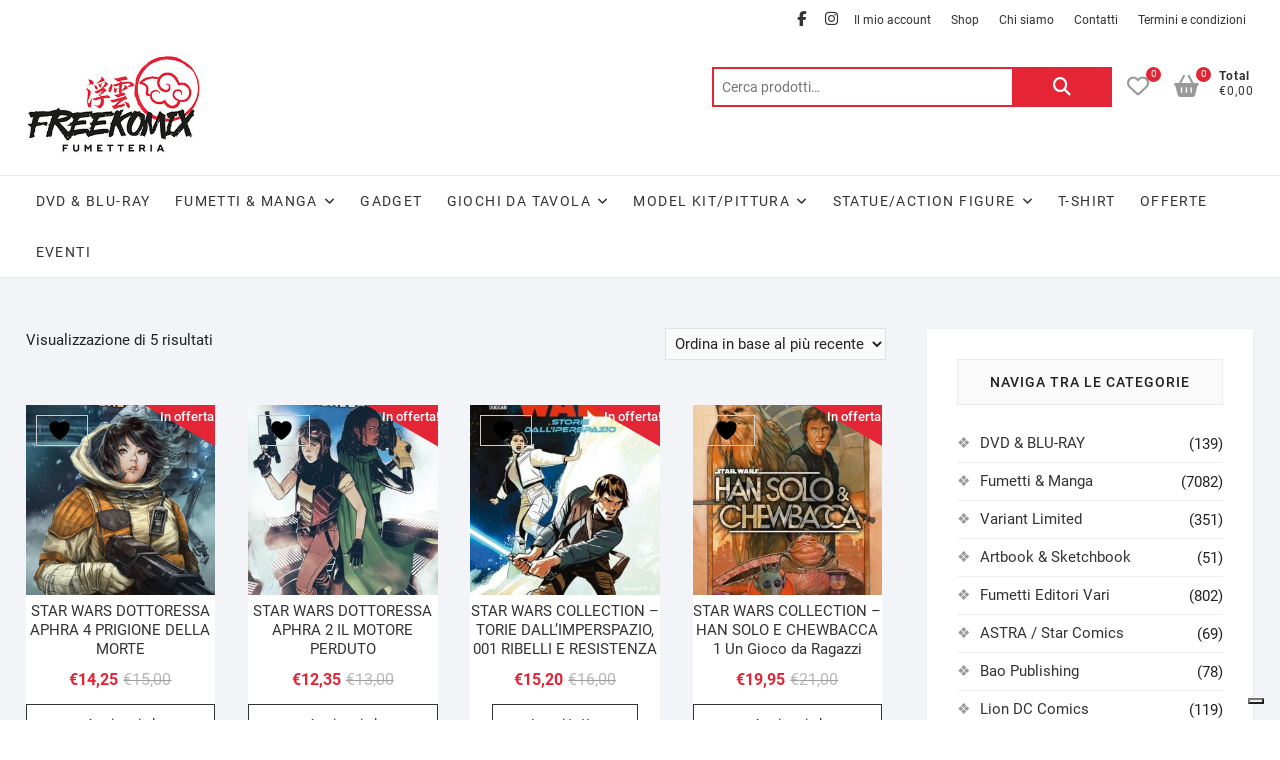

--- FILE ---
content_type: text/html; charset=UTF-8
request_url: https://www.freekomix.it/product-tag/starwarscollection/
body_size: 20380
content:
<!DOCTYPE html>
<html lang="it-IT">
<head>
<meta charset="UTF-8" />
<link rel="profile" href="http://gmpg.org/xfn/11" />
			<script type="text/javascript" class="_iub_cs_skip">
				var _iub = _iub || {};
				_iub.csConfiguration = _iub.csConfiguration || {};
				_iub.csConfiguration.siteId = "2804058";
				_iub.csConfiguration.cookiePolicyId = "53006857";
			</script>
			<script class="_iub_cs_skip" src="https://cs.iubenda.com/sync/2804058.js"></script>
							<script>document.documentElement.className = document.documentElement.className + ' yes-js js_active js'</script>
			<meta name='robots' content='index, follow, max-image-preview:large, max-snippet:-1, max-video-preview:-1' />

	<!-- This site is optimized with the Yoast SEO plugin v26.7 - https://yoast.com/wordpress/plugins/seo/ -->
	<title>#STARWARSCOLLECTION Archivi - Freekomix</title>
	<link rel="canonical" href="https://www.freekomix.it/product-tag/starwarscollection/" />
	<meta property="og:locale" content="it_IT" />
	<meta property="og:type" content="article" />
	<meta property="og:title" content="#STARWARSCOLLECTION Archivi - Freekomix" />
	<meta property="og:url" content="https://www.freekomix.it/product-tag/starwarscollection/" />
	<meta property="og:site_name" content="Freekomix" />
	<meta name="twitter:card" content="summary_large_image" />
	<script type="application/ld+json" class="yoast-schema-graph">{"@context":"https://schema.org","@graph":[{"@type":"CollectionPage","@id":"https://www.freekomix.it/product-tag/starwarscollection/","url":"https://www.freekomix.it/product-tag/starwarscollection/","name":"#STARWARSCOLLECTION Archivi - Freekomix","isPartOf":{"@id":"https://www.freekomix.it/#website"},"primaryImageOfPage":{"@id":"https://www.freekomix.it/product-tag/starwarscollection/#primaryimage"},"image":{"@id":"https://www.freekomix.it/product-tag/starwarscollection/#primaryimage"},"thumbnailUrl":"https://www.freekomix.it/wp-content/uploads/2024/01/STAR-WARS-DOTTORESSA-APHRA-4-PRIGIONE-DELLA-MORTE.jpg","breadcrumb":{"@id":"https://www.freekomix.it/product-tag/starwarscollection/#breadcrumb"},"inLanguage":"it-IT"},{"@type":"ImageObject","inLanguage":"it-IT","@id":"https://www.freekomix.it/product-tag/starwarscollection/#primaryimage","url":"https://www.freekomix.it/wp-content/uploads/2024/01/STAR-WARS-DOTTORESSA-APHRA-4-PRIGIONE-DELLA-MORTE.jpg","contentUrl":"https://www.freekomix.it/wp-content/uploads/2024/01/STAR-WARS-DOTTORESSA-APHRA-4-PRIGIONE-DELLA-MORTE.jpg","width":654,"height":1000},{"@type":"BreadcrumbList","@id":"https://www.freekomix.it/product-tag/starwarscollection/#breadcrumb","itemListElement":[{"@type":"ListItem","position":1,"name":"Home","item":"https://www.freekomix.it/"},{"@type":"ListItem","position":2,"name":"#STARWARSCOLLECTION"}]},{"@type":"WebSite","@id":"https://www.freekomix.it/#website","url":"https://www.freekomix.it/","name":"Freekomix","description":"Fumetteria","publisher":{"@id":"https://www.freekomix.it/#organization"},"potentialAction":[{"@type":"SearchAction","target":{"@type":"EntryPoint","urlTemplate":"https://www.freekomix.it/?s={search_term_string}"},"query-input":{"@type":"PropertyValueSpecification","valueRequired":true,"valueName":"search_term_string"}}],"inLanguage":"it-IT"},{"@type":"Organization","@id":"https://www.freekomix.it/#organization","name":"Freekomix","url":"https://www.freekomix.it/","logo":{"@type":"ImageObject","inLanguage":"it-IT","@id":"https://www.freekomix.it/#/schema/logo/image/","url":"https://www.freekomix.it/wp-content/uploads/2019/07/freekomix-logo-azienda-fumetteria.jpg","contentUrl":"https://www.freekomix.it/wp-content/uploads/2019/07/freekomix-logo-azienda-fumetteria.jpg","width":300,"height":170,"caption":"Freekomix"},"image":{"@id":"https://www.freekomix.it/#/schema/logo/image/"},"sameAs":["https://www.facebook.com/FumetteriaFreekomixOfficial","https://www.instagram.com/fumetteria.freekomix/"]}]}</script>
	<!-- / Yoast SEO plugin. -->


<link rel='dns-prefetch' href='//cdn.iubenda.com' />
<link rel='dns-prefetch' href='//widget.trustpilot.com' />
<link rel="alternate" type="application/rss+xml" title="Freekomix &raquo; Feed" href="https://www.freekomix.it/feed/" />
<link rel="alternate" type="application/rss+xml" title="Freekomix &raquo; Feed dei commenti" href="https://www.freekomix.it/comments/feed/" />
<link rel="alternate" type="application/rss+xml" title="Feed Freekomix &raquo; #STARWARSCOLLECTION Tag" href="https://www.freekomix.it/product-tag/starwarscollection/feed/" />
<style id='wp-img-auto-sizes-contain-inline-css' type='text/css'>
img:is([sizes=auto i],[sizes^="auto," i]){contain-intrinsic-size:3000px 1500px}
/*# sourceURL=wp-img-auto-sizes-contain-inline-css */
</style>
<style id='wp-emoji-styles-inline-css' type='text/css'>

	img.wp-smiley, img.emoji {
		display: inline !important;
		border: none !important;
		box-shadow: none !important;
		height: 1em !important;
		width: 1em !important;
		margin: 0 0.07em !important;
		vertical-align: -0.1em !important;
		background: none !important;
		padding: 0 !important;
	}
/*# sourceURL=wp-emoji-styles-inline-css */
</style>
<link rel='stylesheet' id='wp-block-library-css' href='https://www.freekomix.it/wp-includes/css/dist/block-library/style.min.css?ver=6.9' type='text/css' media='all' />
<style id='wp-block-list-inline-css' type='text/css'>
ol,ul{box-sizing:border-box}:root :where(.wp-block-list.has-background){padding:1.25em 2.375em}
/*# sourceURL=https://www.freekomix.it/wp-includes/blocks/list/style.min.css */
</style>
<style id='wp-block-paragraph-inline-css' type='text/css'>
.is-small-text{font-size:.875em}.is-regular-text{font-size:1em}.is-large-text{font-size:2.25em}.is-larger-text{font-size:3em}.has-drop-cap:not(:focus):first-letter{float:left;font-size:8.4em;font-style:normal;font-weight:100;line-height:.68;margin:.05em .1em 0 0;text-transform:uppercase}body.rtl .has-drop-cap:not(:focus):first-letter{float:none;margin-left:.1em}p.has-drop-cap.has-background{overflow:hidden}:root :where(p.has-background){padding:1.25em 2.375em}:where(p.has-text-color:not(.has-link-color)) a{color:inherit}p.has-text-align-left[style*="writing-mode:vertical-lr"],p.has-text-align-right[style*="writing-mode:vertical-rl"]{rotate:180deg}
/*# sourceURL=https://www.freekomix.it/wp-includes/blocks/paragraph/style.min.css */
</style>
<link rel='stylesheet' id='wc-blocks-style-css' href='https://www.freekomix.it/wp-content/plugins/woocommerce/assets/client/blocks/wc-blocks.css?ver=wc-10.4.3' type='text/css' media='all' />
<style id='global-styles-inline-css' type='text/css'>
:root{--wp--preset--aspect-ratio--square: 1;--wp--preset--aspect-ratio--4-3: 4/3;--wp--preset--aspect-ratio--3-4: 3/4;--wp--preset--aspect-ratio--3-2: 3/2;--wp--preset--aspect-ratio--2-3: 2/3;--wp--preset--aspect-ratio--16-9: 16/9;--wp--preset--aspect-ratio--9-16: 9/16;--wp--preset--color--black: #000000;--wp--preset--color--cyan-bluish-gray: #abb8c3;--wp--preset--color--white: #ffffff;--wp--preset--color--pale-pink: #f78da7;--wp--preset--color--vivid-red: #cf2e2e;--wp--preset--color--luminous-vivid-orange: #ff6900;--wp--preset--color--luminous-vivid-amber: #fcb900;--wp--preset--color--light-green-cyan: #7bdcb5;--wp--preset--color--vivid-green-cyan: #00d084;--wp--preset--color--pale-cyan-blue: #8ed1fc;--wp--preset--color--vivid-cyan-blue: #0693e3;--wp--preset--color--vivid-purple: #9b51e0;--wp--preset--gradient--vivid-cyan-blue-to-vivid-purple: linear-gradient(135deg,rgb(6,147,227) 0%,rgb(155,81,224) 100%);--wp--preset--gradient--light-green-cyan-to-vivid-green-cyan: linear-gradient(135deg,rgb(122,220,180) 0%,rgb(0,208,130) 100%);--wp--preset--gradient--luminous-vivid-amber-to-luminous-vivid-orange: linear-gradient(135deg,rgb(252,185,0) 0%,rgb(255,105,0) 100%);--wp--preset--gradient--luminous-vivid-orange-to-vivid-red: linear-gradient(135deg,rgb(255,105,0) 0%,rgb(207,46,46) 100%);--wp--preset--gradient--very-light-gray-to-cyan-bluish-gray: linear-gradient(135deg,rgb(238,238,238) 0%,rgb(169,184,195) 100%);--wp--preset--gradient--cool-to-warm-spectrum: linear-gradient(135deg,rgb(74,234,220) 0%,rgb(151,120,209) 20%,rgb(207,42,186) 40%,rgb(238,44,130) 60%,rgb(251,105,98) 80%,rgb(254,248,76) 100%);--wp--preset--gradient--blush-light-purple: linear-gradient(135deg,rgb(255,206,236) 0%,rgb(152,150,240) 100%);--wp--preset--gradient--blush-bordeaux: linear-gradient(135deg,rgb(254,205,165) 0%,rgb(254,45,45) 50%,rgb(107,0,62) 100%);--wp--preset--gradient--luminous-dusk: linear-gradient(135deg,rgb(255,203,112) 0%,rgb(199,81,192) 50%,rgb(65,88,208) 100%);--wp--preset--gradient--pale-ocean: linear-gradient(135deg,rgb(255,245,203) 0%,rgb(182,227,212) 50%,rgb(51,167,181) 100%);--wp--preset--gradient--electric-grass: linear-gradient(135deg,rgb(202,248,128) 0%,rgb(113,206,126) 100%);--wp--preset--gradient--midnight: linear-gradient(135deg,rgb(2,3,129) 0%,rgb(40,116,252) 100%);--wp--preset--font-size--small: 13px;--wp--preset--font-size--medium: 20px;--wp--preset--font-size--large: 36px;--wp--preset--font-size--x-large: 42px;--wp--preset--spacing--20: 0.44rem;--wp--preset--spacing--30: 0.67rem;--wp--preset--spacing--40: 1rem;--wp--preset--spacing--50: 1.5rem;--wp--preset--spacing--60: 2.25rem;--wp--preset--spacing--70: 3.38rem;--wp--preset--spacing--80: 5.06rem;--wp--preset--shadow--natural: 6px 6px 9px rgba(0, 0, 0, 0.2);--wp--preset--shadow--deep: 12px 12px 50px rgba(0, 0, 0, 0.4);--wp--preset--shadow--sharp: 6px 6px 0px rgba(0, 0, 0, 0.2);--wp--preset--shadow--outlined: 6px 6px 0px -3px rgb(255, 255, 255), 6px 6px rgb(0, 0, 0);--wp--preset--shadow--crisp: 6px 6px 0px rgb(0, 0, 0);}:where(.is-layout-flex){gap: 0.5em;}:where(.is-layout-grid){gap: 0.5em;}body .is-layout-flex{display: flex;}.is-layout-flex{flex-wrap: wrap;align-items: center;}.is-layout-flex > :is(*, div){margin: 0;}body .is-layout-grid{display: grid;}.is-layout-grid > :is(*, div){margin: 0;}:where(.wp-block-columns.is-layout-flex){gap: 2em;}:where(.wp-block-columns.is-layout-grid){gap: 2em;}:where(.wp-block-post-template.is-layout-flex){gap: 1.25em;}:where(.wp-block-post-template.is-layout-grid){gap: 1.25em;}.has-black-color{color: var(--wp--preset--color--black) !important;}.has-cyan-bluish-gray-color{color: var(--wp--preset--color--cyan-bluish-gray) !important;}.has-white-color{color: var(--wp--preset--color--white) !important;}.has-pale-pink-color{color: var(--wp--preset--color--pale-pink) !important;}.has-vivid-red-color{color: var(--wp--preset--color--vivid-red) !important;}.has-luminous-vivid-orange-color{color: var(--wp--preset--color--luminous-vivid-orange) !important;}.has-luminous-vivid-amber-color{color: var(--wp--preset--color--luminous-vivid-amber) !important;}.has-light-green-cyan-color{color: var(--wp--preset--color--light-green-cyan) !important;}.has-vivid-green-cyan-color{color: var(--wp--preset--color--vivid-green-cyan) !important;}.has-pale-cyan-blue-color{color: var(--wp--preset--color--pale-cyan-blue) !important;}.has-vivid-cyan-blue-color{color: var(--wp--preset--color--vivid-cyan-blue) !important;}.has-vivid-purple-color{color: var(--wp--preset--color--vivid-purple) !important;}.has-black-background-color{background-color: var(--wp--preset--color--black) !important;}.has-cyan-bluish-gray-background-color{background-color: var(--wp--preset--color--cyan-bluish-gray) !important;}.has-white-background-color{background-color: var(--wp--preset--color--white) !important;}.has-pale-pink-background-color{background-color: var(--wp--preset--color--pale-pink) !important;}.has-vivid-red-background-color{background-color: var(--wp--preset--color--vivid-red) !important;}.has-luminous-vivid-orange-background-color{background-color: var(--wp--preset--color--luminous-vivid-orange) !important;}.has-luminous-vivid-amber-background-color{background-color: var(--wp--preset--color--luminous-vivid-amber) !important;}.has-light-green-cyan-background-color{background-color: var(--wp--preset--color--light-green-cyan) !important;}.has-vivid-green-cyan-background-color{background-color: var(--wp--preset--color--vivid-green-cyan) !important;}.has-pale-cyan-blue-background-color{background-color: var(--wp--preset--color--pale-cyan-blue) !important;}.has-vivid-cyan-blue-background-color{background-color: var(--wp--preset--color--vivid-cyan-blue) !important;}.has-vivid-purple-background-color{background-color: var(--wp--preset--color--vivid-purple) !important;}.has-black-border-color{border-color: var(--wp--preset--color--black) !important;}.has-cyan-bluish-gray-border-color{border-color: var(--wp--preset--color--cyan-bluish-gray) !important;}.has-white-border-color{border-color: var(--wp--preset--color--white) !important;}.has-pale-pink-border-color{border-color: var(--wp--preset--color--pale-pink) !important;}.has-vivid-red-border-color{border-color: var(--wp--preset--color--vivid-red) !important;}.has-luminous-vivid-orange-border-color{border-color: var(--wp--preset--color--luminous-vivid-orange) !important;}.has-luminous-vivid-amber-border-color{border-color: var(--wp--preset--color--luminous-vivid-amber) !important;}.has-light-green-cyan-border-color{border-color: var(--wp--preset--color--light-green-cyan) !important;}.has-vivid-green-cyan-border-color{border-color: var(--wp--preset--color--vivid-green-cyan) !important;}.has-pale-cyan-blue-border-color{border-color: var(--wp--preset--color--pale-cyan-blue) !important;}.has-vivid-cyan-blue-border-color{border-color: var(--wp--preset--color--vivid-cyan-blue) !important;}.has-vivid-purple-border-color{border-color: var(--wp--preset--color--vivid-purple) !important;}.has-vivid-cyan-blue-to-vivid-purple-gradient-background{background: var(--wp--preset--gradient--vivid-cyan-blue-to-vivid-purple) !important;}.has-light-green-cyan-to-vivid-green-cyan-gradient-background{background: var(--wp--preset--gradient--light-green-cyan-to-vivid-green-cyan) !important;}.has-luminous-vivid-amber-to-luminous-vivid-orange-gradient-background{background: var(--wp--preset--gradient--luminous-vivid-amber-to-luminous-vivid-orange) !important;}.has-luminous-vivid-orange-to-vivid-red-gradient-background{background: var(--wp--preset--gradient--luminous-vivid-orange-to-vivid-red) !important;}.has-very-light-gray-to-cyan-bluish-gray-gradient-background{background: var(--wp--preset--gradient--very-light-gray-to-cyan-bluish-gray) !important;}.has-cool-to-warm-spectrum-gradient-background{background: var(--wp--preset--gradient--cool-to-warm-spectrum) !important;}.has-blush-light-purple-gradient-background{background: var(--wp--preset--gradient--blush-light-purple) !important;}.has-blush-bordeaux-gradient-background{background: var(--wp--preset--gradient--blush-bordeaux) !important;}.has-luminous-dusk-gradient-background{background: var(--wp--preset--gradient--luminous-dusk) !important;}.has-pale-ocean-gradient-background{background: var(--wp--preset--gradient--pale-ocean) !important;}.has-electric-grass-gradient-background{background: var(--wp--preset--gradient--electric-grass) !important;}.has-midnight-gradient-background{background: var(--wp--preset--gradient--midnight) !important;}.has-small-font-size{font-size: var(--wp--preset--font-size--small) !important;}.has-medium-font-size{font-size: var(--wp--preset--font-size--medium) !important;}.has-large-font-size{font-size: var(--wp--preset--font-size--large) !important;}.has-x-large-font-size{font-size: var(--wp--preset--font-size--x-large) !important;}
/*# sourceURL=global-styles-inline-css */
</style>

<style id='classic-theme-styles-inline-css' type='text/css'>
/*! This file is auto-generated */
.wp-block-button__link{color:#fff;background-color:#32373c;border-radius:9999px;box-shadow:none;text-decoration:none;padding:calc(.667em + 2px) calc(1.333em + 2px);font-size:1.125em}.wp-block-file__button{background:#32373c;color:#fff;text-decoration:none}
/*# sourceURL=/wp-includes/css/classic-themes.min.css */
</style>
<link rel='stylesheet' id='contact-form-7-css' href='https://www.freekomix.it/wp-content/plugins/contact-form-7/includes/css/styles.css?ver=6.1.4' type='text/css' media='all' />
<link rel='stylesheet' id='woocommerce-layout-css' href='https://www.freekomix.it/wp-content/plugins/woocommerce/assets/css/woocommerce-layout.css?ver=10.4.3' type='text/css' media='all' />
<link rel='stylesheet' id='woocommerce-smallscreen-css' href='https://www.freekomix.it/wp-content/plugins/woocommerce/assets/css/woocommerce-smallscreen.css?ver=10.4.3' type='text/css' media='only screen and (max-width: 768px)' />
<link rel='stylesheet' id='woocommerce-general-css' href='https://www.freekomix.it/wp-content/plugins/woocommerce/assets/css/woocommerce.css?ver=10.4.3' type='text/css' media='all' />
<style id='woocommerce-inline-inline-css' type='text/css'>
.woocommerce form .form-row .required { visibility: visible; }
/*# sourceURL=woocommerce-inline-inline-css */
</style>
<link rel='stylesheet' id='jquery-selectBox-css' href='https://www.freekomix.it/wp-content/plugins/yith-woocommerce-wishlist/assets/css/jquery.selectBox.css?ver=1.2.0' type='text/css' media='all' />
<link rel='stylesheet' id='woocommerce_prettyPhoto_css-css' href='//www.freekomix.it/wp-content/plugins/woocommerce/assets/css/prettyPhoto.css?ver=3.1.6' type='text/css' media='all' />
<link rel='stylesheet' id='yith-wcwl-main-css' href='https://www.freekomix.it/wp-content/plugins/yith-woocommerce-wishlist/assets/css/style.css?ver=4.11.0' type='text/css' media='all' />
<style id='yith-wcwl-main-inline-css' type='text/css'>
 :root { --color-add-to-wishlist-background: #333333; --color-add-to-wishlist-text: #FFFFFF; --color-add-to-wishlist-border: #333333; --color-add-to-wishlist-background-hover: #333333; --color-add-to-wishlist-text-hover: #FFFFFF; --color-add-to-wishlist-border-hover: #333333; --rounded-corners-radius: 16px; --color-add-to-cart-background: #333333; --color-add-to-cart-text: #FFFFFF; --color-add-to-cart-border: #333333; --color-add-to-cart-background-hover: #4F4F4F; --color-add-to-cart-text-hover: #FFFFFF; --color-add-to-cart-border-hover: #4F4F4F; --add-to-cart-rounded-corners-radius: 16px; --color-button-style-1-background: #333333; --color-button-style-1-text: #FFFFFF; --color-button-style-1-border: #333333; --color-button-style-1-background-hover: #4F4F4F; --color-button-style-1-text-hover: #FFFFFF; --color-button-style-1-border-hover: #4F4F4F; --color-button-style-2-background: #333333; --color-button-style-2-text: #FFFFFF; --color-button-style-2-border: #333333; --color-button-style-2-background-hover: #4F4F4F; --color-button-style-2-text-hover: #FFFFFF; --color-button-style-2-border-hover: #4F4F4F; --color-wishlist-table-background: #FFFFFF; --color-wishlist-table-text: #6d6c6c; --color-wishlist-table-border: #FFFFFF; --color-headers-background: #F4F4F4; --color-share-button-color: #FFFFFF; --color-share-button-color-hover: #FFFFFF; --color-fb-button-background: #39599E; --color-fb-button-background-hover: #595A5A; --color-tw-button-background: #45AFE2; --color-tw-button-background-hover: #595A5A; --color-pr-button-background: #AB2E31; --color-pr-button-background-hover: #595A5A; --color-em-button-background: #FBB102; --color-em-button-background-hover: #595A5A; --color-wa-button-background: #00A901; --color-wa-button-background-hover: #595A5A; --feedback-duration: 3s } 
 :root { --color-add-to-wishlist-background: #333333; --color-add-to-wishlist-text: #FFFFFF; --color-add-to-wishlist-border: #333333; --color-add-to-wishlist-background-hover: #333333; --color-add-to-wishlist-text-hover: #FFFFFF; --color-add-to-wishlist-border-hover: #333333; --rounded-corners-radius: 16px; --color-add-to-cart-background: #333333; --color-add-to-cart-text: #FFFFFF; --color-add-to-cart-border: #333333; --color-add-to-cart-background-hover: #4F4F4F; --color-add-to-cart-text-hover: #FFFFFF; --color-add-to-cart-border-hover: #4F4F4F; --add-to-cart-rounded-corners-radius: 16px; --color-button-style-1-background: #333333; --color-button-style-1-text: #FFFFFF; --color-button-style-1-border: #333333; --color-button-style-1-background-hover: #4F4F4F; --color-button-style-1-text-hover: #FFFFFF; --color-button-style-1-border-hover: #4F4F4F; --color-button-style-2-background: #333333; --color-button-style-2-text: #FFFFFF; --color-button-style-2-border: #333333; --color-button-style-2-background-hover: #4F4F4F; --color-button-style-2-text-hover: #FFFFFF; --color-button-style-2-border-hover: #4F4F4F; --color-wishlist-table-background: #FFFFFF; --color-wishlist-table-text: #6d6c6c; --color-wishlist-table-border: #FFFFFF; --color-headers-background: #F4F4F4; --color-share-button-color: #FFFFFF; --color-share-button-color-hover: #FFFFFF; --color-fb-button-background: #39599E; --color-fb-button-background-hover: #595A5A; --color-tw-button-background: #45AFE2; --color-tw-button-background-hover: #595A5A; --color-pr-button-background: #AB2E31; --color-pr-button-background-hover: #595A5A; --color-em-button-background: #FBB102; --color-em-button-background-hover: #595A5A; --color-wa-button-background: #00A901; --color-wa-button-background-hover: #595A5A; --feedback-duration: 3s } 
/*# sourceURL=yith-wcwl-main-inline-css */
</style>
<link rel='stylesheet' id='shoppingcart-style-css' href='https://www.freekomix.it/wp-content/themes/shoppingcart/style.css?ver=6.9' type='text/css' media='all' />
<style id='shoppingcart-style-inline-css' type='text/css'>
#site-branding #site-title, #site-branding #site-description{
			clip: rect(1px, 1px, 1px, 1px);
			position: absolute;
		}	/* Nav, links and hover */

		a,
		#site-title a,
		ul li a:hover,
		ol li a:hover,
		.main-navigation a:hover, /* Navigation */
		.main-navigation ul li.current-menu-item a,
		.main-navigation ul li.current_page_ancestor a,
		.main-navigation ul li.current-menu-ancestor a,
		.main-navigation ul li.current_page_item a,
		.main-navigation ul li:hover > a,
		.main-navigation li.current-menu-ancestor.menu-item-has-children > a:after,
		.main-navigation li.current-menu-item.menu-item-has-children > a:after,
		.main-navigation ul li:hover > a:after,
		.main-navigation li.menu-item-has-children > a:hover:after,
		.main-navigation li.page_item_has_children > a:hover:after,
		.main-navigation ul li ul li a:hover,
		.main-navigation ul li ul li:hover > a,
		.main-navigation ul li.current-menu-item ul li a:hover,
		.side-menu-wrap .side-nav-wrap a:hover, /* Side Menu */
		.top-bar .top-bar-menu a:hover,
		.entry-title a:hover, /* Post */--
		.entry-title a:focus,
		.entry-title a:active,
		.entry-meta a:hover,
		.image-navigation .nav-links a,
		.widget ul li a:hover, /* Widgets */
		.widget-title a:hover,
		.widget_contact ul li a:hover,
		.site-info .copyright a:hover, /* Footer */
		#colophon .widget ul li a:hover,
		.gutenberg .entry-meta .author a {
			color: #e32536;
		}

		.main-navigation ul li ul,
		#search-box input[type="search"] {
			border-color: #e32536;
		}

		#search-box .woocommerce-product-search button[type="submit"] {
			background-color: #e32536;
		}

		/* Webkit */
		::selection {
			background: #e32536;
			color: #fff;
		}

		/* Gecko/Mozilla */
		::-moz-selection {
			background: #e32536;
			color: #fff;
		}

		/* Accessibility
		================================================== */
		.screen-reader-text:hover,
		.screen-reader-text:active,
		.screen-reader-text:focus {
			background-color: #f1f1f1;
			color: #e32536;
		}

		/* Default Buttons
		================================================== */
		input[type="reset"],/* Forms  */
		input[type="button"],
		input[type="submit"],
		.btn-default,
		.main-slider .flex-control-nav a.flex-active,
		.main-slider .flex-control-nav a:hover,
		.go-to-top .icon-bg,
		.search-submit,
		.vivid-red,
		.view-more-btn {
			background-color: #e32536;
		}

		/* #bbpress
		================================================== */
		#bbpress-forums .bbp-topics a:hover {
			color: #e32536;
		}

		.bbp-submit-wrapper button.submit {
			background-color: #e32536;
			border: 1px solid #e32536;
		}

		/* Woocommerce
		================================================== */
		.woocommerce #respond input#submit,
		.woocommerce a.button, 
		.woocommerce button.button, 
		.woocommerce input.button,
		.woocommerce #respond input#submit.alt,
		.woocommerce a.button.alt, 
		.woocommerce button.button.alt, 
		.woocommerce input.button.alt,
		.woocommerce span.onsale,
		.woocommerce-demo-store p.demo_store,
		.wl-counter,
		.header-right .cart-value,
		.archive.woocommerce span.onsale:before,
		.woocommerce ul.products li.product .button:hover,
		.woocommerce .woocommerce-product-search button[type="submit"],
		.woocommerce button.button.alt.disabled, 
		.woocommerce button.button.alt.disabled:hover {
			background-color: #e32536;
		}

		.woocommerce .woocommerce-message:before,
		.woocommerce ul.products li.product .price ins,
		.product_list_widget ins,
		.price_slider_amount .price_label,
		.woocommerce div.product .out-of-stock {
			color: #e32536;
		}

		.woocommerce ul.products li.product .button:hover,
		.woocommerce div.product .woocommerce-tabs ul.tabs li.active {
			border-color: #e32536;
		}

		/* Catalog Menu
		================================================== */
		.catalog-slider-promotion-wrap .catalog-menu .title-highlight > a:after,
		.catalog-menu > ul > li:after {
			background-color: #e32536;
		}

		.catalog-menu a:hover {
			color: #e32536;
		}

		/* ShoppingCart Widgets
		================================================== */

		.shoppingcart-grid-product .product-item-action .button:hover,
		.shoppingcart-grid-product .product-item-action .product_add_to_wishlist:hover,
		.product-item-action .yith-wcwl-add-button a.add_to_wishlist:hover,
		.sc-grid-product-img .onsale:before {
			background-color: #e32536;
		}

		.woocommerce-Price-amount.amount {
			color: #e32536;
		}
/*# sourceURL=shoppingcart-style-inline-css */
</style>
<link rel='stylesheet' id='font-icons-css' href='https://www.freekomix.it/wp-content/themes/shoppingcart/assets/font-icons/css/all.min.css?ver=6.9' type='text/css' media='all' />
<link rel='stylesheet' id='shoppingcart-responsive-css' href='https://www.freekomix.it/wp-content/themes/shoppingcart/css/responsive.css?ver=6.9' type='text/css' media='all' />
<link rel='stylesheet' id='shoppingcart-google-fonts-css' href='https://www.freekomix.it/wp-content/fonts/30e01f80e7e726624bfc4d8f39106ad2.css?ver=6.9' type='text/css' media='all' />

<script  type="text/javascript" class=" _iub_cs_skip" type="text/javascript" id="iubenda-head-inline-scripts-0">
/* <![CDATA[ */
            var _iub = _iub || [];
            _iub.csConfiguration ={"floatingPreferencesButtonDisplay":"bottom-right","lang":"it","siteId":"2804058","cookiePolicyId":"53006857","whitelabel":false,"invalidateConsentWithoutLog":true,"banner":{"closeButtonDisplay":false,"listPurposes":true,"explicitWithdrawal":true,"rejectButtonDisplay":true,"acceptButtonDisplay":true,"customizeButtonDisplay":true,"position":"float-top-center","style":"dark"},"consentOnContinuedBrowsing":false,"perPurposeConsent":true}; 
//# sourceURL=iubenda-head-inline-scripts-0
/* ]]> */
</script>
<script  type="text/javascript" src="//cdn.iubenda.com/cs/iubenda_cs.js" charset="UTF-8" async="async" class=" _iub_cs_skip" type="text/javascript" src="//cdn.iubenda.com/cs/iubenda_cs.js?ver=3.12.5" id="iubenda-head-scripts-0-js"></script>
<script type="text/javascript" id="tp-js-js-extra">
/* <![CDATA[ */
var trustpilot_settings = {"key":"M7CJ1XHGl6J4F9Kx","TrustpilotScriptUrl":"https://invitejs.trustpilot.com/tp.min.js","IntegrationAppUrl":"//ecommscript-integrationapp.trustpilot.com","PreviewScriptUrl":"//ecommplugins-scripts.trustpilot.com/v2.1/js/preview.min.js","PreviewCssUrl":"//ecommplugins-scripts.trustpilot.com/v2.1/css/preview.min.css","PreviewWPCssUrl":"//ecommplugins-scripts.trustpilot.com/v2.1/css/preview_wp.css","WidgetScriptUrl":"//widget.trustpilot.com/bootstrap/v5/tp.widget.bootstrap.min.js"};
//# sourceURL=tp-js-js-extra
/* ]]> */
</script>
<script type="text/javascript" src="https://www.freekomix.it/wp-content/plugins/trustpilot-reviews/review/assets/js/headerScript.min.js?ver=1.0&#039; async=&#039;async" id="tp-js-js"></script>
<script type="text/javascript" src="//widget.trustpilot.com/bootstrap/v5/tp.widget.bootstrap.min.js?ver=1.0&#039; async=&#039;async" id="widget-bootstrap-js"></script>
<script type="text/javascript" id="trustbox-js-extra">
/* <![CDATA[ */
var trustbox_settings = {"page":null,"sku":null,"name":null};
var trustpilot_trustbox_settings = {"trustboxes":[{"enabled":"enabled","snippet":"[base64]","customizations":"[base64]","defaults":"[base64]","page":"category","position":"before","corner":"top: #{Y}px; left: #{X}px;","paddingx":"0","paddingy":"0","zindex":"1000","clear":"both","xpaths":"WyJpZChcImNvbG9waG9uXCIpL0RJVlsyXS9ESVZbMV0iLCIvL0RJVltAY2xhc3M9XCJ3cmFwXCJdIiwiL0hUTUxbMV0vQk9EWVsxXS9ESVZbMl0vRElWWzFdL0ZPT1RFUlsxXS9ESVZbMl0vRElWWzFdIl0=","sku":"TRUSTPILOT_SKU_VALUE_20699,9788828787433","name":"BERSERK COLLECTION 42 - COVER VARIANT CON LITOGRAFIA di Marco Checchetto","widgetName":"Review Collector","repeatable":false,"uuid":"e6014af1-5e5f-1534-ccf5-f388ee05df22","error":null,"repeatXpath":{"xpathById":{"prefix":"","suffix":""},"xpathFromRoot":{"prefix":"","suffix":""}},"width":"100%","height":"52px","locale":"it-IT"},{"enabled":"enabled","snippet":"[base64]","customizations":"[base64]","defaults":"[base64]","page":"category","position":"before","corner":"top: #{Y}px; left: #{X}px;","paddingx":"0","paddingy":"0","zindex":"1000","clear":"both","xpaths":"[base64]","sku":"TRUSTPILOT_SKU_VALUE_20699,9788828787433","name":"BERSERK COLLECTION 42 - COVER VARIANT CON LITOGRAFIA di Marco Checchetto","widgetName":"Review Collector","repeatable":false,"uuid":"138004d6-57ff-4442-cae3-0e9c5178ece3","error":null,"repeatXpath":{"xpathById":{"prefix":"","suffix":""},"xpathFromRoot":{"prefix":"","suffix":""}},"width":"100%","height":"52px","locale":"it-IT"},{"enabled":"enabled","snippet":"[base64]","customizations":"[base64]","defaults":"[base64]","page":"product","position":"before","corner":"top: #{Y}px; left: #{X}px;","paddingx":"0","paddingy":"0","zindex":"1000","clear":"both","xpaths":"WyJpZChcImNvbG9waG9uXCIpL0RJVlsyXS9ESVZbMV0iLCIvL0RJVltAY2xhc3M9XCJ3cmFwXCJdIiwiL0hUTUxbMV0vQk9EWVsxXS9ESVZbMl0vRElWWzFdL0ZPT1RFUlsxXS9ESVZbMl0vRElWWzFdIl0=","sku":"TRUSTPILOT_SKU_VALUE_20699,9788828787433","name":"BERSERK COLLECTION 42 - COVER VARIANT CON LITOGRAFIA di Marco Checchetto","widgetName":"Review Collector","repeatable":false,"uuid":"ba8970cc-009b-68e6-7e58-d3b8a4988cbb","error":null,"repeatXpath":{"xpathById":{"prefix":"","suffix":""},"xpathFromRoot":{"prefix":"","suffix":""}},"width":"100%","height":"52px","locale":"it-IT"},{"enabled":"enabled","snippet":"[base64]","customizations":"[base64]","defaults":"[base64]","page":"product","position":"before","corner":"top: #{Y}px; left: #{X}px;","paddingx":"0","paddingy":"0","zindex":"1000","clear":"both","xpaths":"[base64]","sku":"TRUSTPILOT_SKU_VALUE_20699,9788828787433","name":"BERSERK COLLECTION 42 - COVER VARIANT CON LITOGRAFIA di Marco Checchetto","widgetName":"Review Collector","repeatable":false,"uuid":"2479be6d-9d87-e33c-316c-21a72d62074d","error":null,"repeatXpath":{"xpathById":{"prefix":"","suffix":""},"xpathFromRoot":{"prefix":"","suffix":""}},"width":"100%","height":"52px","locale":"it-IT"},{"enabled":"enabled","snippet":"[base64]","customizations":"[base64]","defaults":"[base64]","page":"landing","position":"before","corner":"top: #{Y}px; left: #{X}px;","paddingx":"0","paddingy":"0","zindex":"1000","clear":"both","xpaths":"[base64]","sku":"TRUSTPILOT_SKU_VALUE_20699,9788828787433","name":"BERSERK COLLECTION 42 - COVER VARIANT CON LITOGRAFIA di Marco Checchetto","widgetName":"Review Collector","repeatable":false,"uuid":"2b53d89a-0208-73e5-3d5c-8a17255c52d0","error":null,"repeatXpath":{"xpathById":{"prefix":"","suffix":""},"xpathFromRoot":{"prefix":"","suffix":""}},"width":"100%","height":"52px","locale":"it-IT"},{"enabled":"enabled","snippet":"[base64]","customizations":"[base64]","defaults":"[base64]","page":"ahr0chm6ly93d3cuznjlzwtvbwl4lml0l2nhdgvnb3j5l2v2zw50as1pbi1mdw1ldhrlcmlhlw==","position":"after","corner":"top: #{Y}px; left: #{X}px;","paddingx":"0","paddingy":"0","zindex":"1000","clear":"both","xpaths":"WyJpZChcImNvbnRlbnRcIikvRElWWzFdIiwiLy9ESVZbQGNsYXNzPVwid3JhcFwiXSIsIi9IVE1MWzFdL0JPRFlbMV0vRElWWzJdL0RJVlsxXS9ESVZbMV0vRElWWzFdIl0=","sku":"TRUSTPILOT_SKU_VALUE_20699,9788828787433","name":"BERSERK COLLECTION 42 - COVER VARIANT CON LITOGRAFIA di Marco Checchetto","widgetName":"Review Collector","repeatable":false,"uuid":"674dda43-c3a3-a05b-676b-373e2f6f9c0d","error":null,"repeatXpath":{"xpathById":{"prefix":"","suffix":""},"xpathFromRoot":{"prefix":"","suffix":""}},"width":"100%","height":"52px","locale":"it-IT"},{"enabled":"enabled","snippet":"[base64]","customizations":"[base64]","defaults":"[base64]","page":"landing","position":"after","corner":"top: #{Y}px; left: #{X}px;","paddingx":"0","paddingy":"0","zindex":"1000","clear":"both","xpaths":"WyJpZChcImNvbnRlbnRcIikiLCIvL0RJVltAY2xhc3M9XCJzaXRlLWNvbnRlbnRcIl0iLCIvSFRNTFsxXS9CT0RZWzFdL0RJVlsyXS9ESVZbMV0vRElWWzFdIl0=","sku":"TRUSTPILOT_SKU_VALUE_20699,9788828787433","name":"BERSERK COLLECTION 42 - COVER VARIANT CON LITOGRAFIA di Marco Checchetto","widgetName":"Review Collector","repeatable":false,"uuid":"3e3e4041-d6a0-734b-b898-479daf92a71e","error":null,"repeatXpath":{"xpathById":{"prefix":"","suffix":""},"xpathFromRoot":{"prefix":"","suffix":""}},"width":"100%","height":"52px","locale":"it-IT"},{"enabled":"enabled","snippet":"[base64]","customizations":"[base64]","defaults":"[base64]","page":"landing","position":"before","corner":"top: #{Y}px; left: #{X}px;","paddingx":"0","paddingy":"0","zindex":"1000","clear":"both","xpaths":"WyJpZChcImNvbnRlbnRcIikvRElWWzFdL0RJVlsxXS9ESVZbMl0iLCIvL0RJVltAY2xhc3M9XCJwcm9tby1jb250ZW50LXdyYXBcIl0iLCIvSFRNTFsxXS9CT0RZWzFdL0RJVlszXS9ESVZbMV0vRElWWzFdL0RJVlsxXS9ESVZbMV0vRElWWzJdIl0=","sku":"TRUSTPILOT_SKU_VALUE_20699,9788828787433","name":"BERSERK COLLECTION 42 - COVER VARIANT CON LITOGRAFIA di Marco Checchetto","widgetName":"Review Collector","repeatable":false,"uuid":"f0c8de57-5f6b-27dd-e832-81d73b97e967","error":null,"repeatXpath":{"xpathById":{"prefix":"","suffix":""},"xpathFromRoot":{"prefix":"","suffix":""}},"width":"100%","height":"52px","locale":"it-IT"},{"enabled":"enabled","snippet":"[base64]","customizations":"[base64]","defaults":"[base64]","page":"ahr0chm6ly93d3cuznjlzwtvbwl4lml0l2nhcnqv","position":"after","corner":"top: #{Y}px; left: #{X}px;","paddingx":"","paddingy":"","zindex":"1000","clear":"both","xpaths":"WyJpZChcImNvbnRlbnRcIikvRElWWzFdIiwiLy9ESVZbQGNsYXNzPVwid3JhcFwiXSIsIi9IVE1MWzFdL0JPRFlbMV0vRElWWzJdL0RJVlsxXS9ESVZbMV0vRElWWzFdIl0=","sku":"TRUSTPILOT_SKU_VALUE_20699,9788828787433","name":"BERSERK COLLECTION 42 - COVER VARIANT CON LITOGRAFIA di Marco Checchetto","widgetName":"Review Collector","repeatable":false,"uuid":"9cb3489d-584c-aa52-7329-025a7f7e070c","error":null,"repeatXpath":{"xpathById":{"prefix":"","suffix":""},"xpathFromRoot":{"prefix":"","suffix":""}},"width":"100%","height":"52px","locale":"it-IT"},{"enabled":"enabled","snippet":"[base64]","customizations":"[base64]","defaults":"[base64]","page":"ahr0chm6ly93d3cuznjlzwtvbwl4lml0l2lslw1pby1hy2nvdw50lw==","position":"after","corner":"top: #{Y}px; left: #{X}px;","paddingx":"0","paddingy":"0","zindex":"1000","clear":"both","xpaths":"WyJpZChcImNvbnRlbnRcIikvRElWWzFdIiwiLy9ESVZbQGNsYXNzPVwid3JhcFwiXSIsIi9IVE1MWzFdL0JPRFlbMV0vRElWWzJdL0RJVlsxXS9ESVZbMV0vRElWWzFdIl0=","sku":"TRUSTPILOT_SKU_VALUE_20699,9788828787433","name":"BERSERK COLLECTION 42 - COVER VARIANT CON LITOGRAFIA di Marco Checchetto","widgetName":"Review Collector","repeatable":false,"uuid":"24f158e1-f901-dc63-29cc-8e3f0570b20f","error":null,"repeatXpath":{"xpathById":{"prefix":"","suffix":""},"xpathFromRoot":{"prefix":"","suffix":""}},"width":"100%","height":"52px","locale":"it-IT"},{"enabled":"enabled","snippet":"[base64]","customizations":"[base64]","defaults":"[base64]","page":"ahr0chm6ly93d3cuznjlzwtvbwl4lml0l2lslw1pby1hy2nvdw50lw==","position":"before","corner":"top: #{Y}px; left: #{X}px;","paddingx":"0","paddingy":"0","zindex":"1000","clear":"both","xpaths":"WyJpZChcImNvbG9waG9uXCIpL0RJVlsxXS9ESVZbMV0vRElWWzFdIiwiLy9ESVZbQGNsYXNzPVwid2lkZ2V0LWFyZWFcIl0iLCIvSFRNTFsxXS9CT0RZWzFdL0RJVlszXS9ESVZbMV0vRk9PVEVSWzFdL0RJVlsxXS9ESVZbMV0vRElWWzFdIl0=","sku":"TRUSTPILOT_SKU_VALUE_20699,9788828787433","name":"BERSERK COLLECTION 42 - COVER VARIANT CON LITOGRAFIA di Marco Checchetto","widgetName":"Review Collector","repeatable":false,"uuid":"a1d629d7-99b5-dfda-e949-3a9f3b8d75de","error":null,"repeatXpath":{"xpathById":{"prefix":"","suffix":""},"xpathFromRoot":{"prefix":"","suffix":""}},"width":"100%","height":"52px","locale":"it-IT"}]};
//# sourceURL=trustbox-js-extra
/* ]]> */
</script>
<script type="text/javascript" src="https://www.freekomix.it/wp-content/plugins/trustpilot-reviews/review/assets/js/trustBoxScript.min.js?ver=1.0&#039; async=&#039;async" id="trustbox-js"></script>
<script type="text/javascript" src="https://www.freekomix.it/wp-includes/js/jquery/jquery.min.js?ver=3.7.1" id="jquery-core-js"></script>
<script type="text/javascript" src="https://www.freekomix.it/wp-includes/js/jquery/jquery-migrate.min.js?ver=3.4.1" id="jquery-migrate-js"></script>
<script type="text/javascript" src="https://www.freekomix.it/wp-content/plugins/woocommerce/assets/js/jquery-blockui/jquery.blockUI.min.js?ver=2.7.0-wc.10.4.3" id="wc-jquery-blockui-js" defer="defer" data-wp-strategy="defer"></script>
<script type="text/javascript" id="wc-add-to-cart-js-extra">
/* <![CDATA[ */
var wc_add_to_cart_params = {"ajax_url":"/wp-admin/admin-ajax.php","wc_ajax_url":"/?wc-ajax=%%endpoint%%","i18n_view_cart":"Visualizza carrello","cart_url":"https://www.freekomix.it/cart/","is_cart":"","cart_redirect_after_add":"no"};
//# sourceURL=wc-add-to-cart-js-extra
/* ]]> */
</script>
<script type="text/javascript" src="https://www.freekomix.it/wp-content/plugins/woocommerce/assets/js/frontend/add-to-cart.min.js?ver=10.4.3" id="wc-add-to-cart-js" defer="defer" data-wp-strategy="defer"></script>
<script type="text/javascript" src="https://www.freekomix.it/wp-content/plugins/woocommerce/assets/js/js-cookie/js.cookie.min.js?ver=2.1.4-wc.10.4.3" id="wc-js-cookie-js" defer="defer" data-wp-strategy="defer"></script>
<script type="text/javascript" id="woocommerce-js-extra">
/* <![CDATA[ */
var woocommerce_params = {"ajax_url":"/wp-admin/admin-ajax.php","wc_ajax_url":"/?wc-ajax=%%endpoint%%","i18n_password_show":"Mostra password","i18n_password_hide":"Nascondi password"};
//# sourceURL=woocommerce-js-extra
/* ]]> */
</script>
<script type="text/javascript" src="https://www.freekomix.it/wp-content/plugins/woocommerce/assets/js/frontend/woocommerce.min.js?ver=10.4.3" id="woocommerce-js" defer="defer" data-wp-strategy="defer"></script>
<script type="text/javascript" src="https://www.freekomix.it/wp-content/themes/shoppingcart/js/yith-wcwl-custom.js?ver=1" id="shoppingcart-yith-wcwl-custom-js"></script>
<link rel="https://api.w.org/" href="https://www.freekomix.it/wp-json/" /><link rel="alternate" title="JSON" type="application/json" href="https://www.freekomix.it/wp-json/wp/v2/product_tag/1849" /><link rel="EditURI" type="application/rsd+xml" title="RSD" href="https://www.freekomix.it/xmlrpc.php?rsd" />
<meta name="generator" content="WordPress 6.9" />
<meta name="generator" content="WooCommerce 10.4.3" />
<!-- Analytics by WP Statistics - https://wp-statistics.com -->
	<meta name="viewport" content="width=device-width" />
		<noscript><style>.woocommerce-product-gallery{ opacity: 1 !important; }</style></noscript>
	<style type="text/css" id="custom-background-css">
body.custom-background { background-color: #ffffff; }
</style>
	<link rel="icon" href="https://www.freekomix.it/wp-content/uploads/2024/01/cropped-LOGO-FREEKOMIX-GRANDE-32x32.jpg" sizes="32x32" />
<link rel="icon" href="https://www.freekomix.it/wp-content/uploads/2024/01/cropped-LOGO-FREEKOMIX-GRANDE-192x192.jpg" sizes="192x192" />
<link rel="apple-touch-icon" href="https://www.freekomix.it/wp-content/uploads/2024/01/cropped-LOGO-FREEKOMIX-GRANDE-180x180.jpg" />
<meta name="msapplication-TileImage" content="https://www.freekomix.it/wp-content/uploads/2024/01/cropped-LOGO-FREEKOMIX-GRANDE-270x270.jpg" />
		<style type="text/css" id="wp-custom-css">
			.custom-logo-link .custom-logo {
    height: 100px;
    width: auto;
    vertical-align: middle;
}

.is-sticky #sticky-header {
    background-color: rgba(255, 255, 255, 1);
    -webkit-box-shadow: 0 1px 2px rgba(0, 0, 0, 0.15);
    -moz-box-shadow: 0 1px 2px rgba(0, 0, 0, 0.15);
    box-shadow: 0 1px 2px rgba(0, 0, 0, 0.15);
    border-bottom: none;
}
								</style>
		</head>
<body class="archive tax-product_tag term-starwarscollection term-1849 custom-background wp-custom-logo wp-embed-responsive wp-theme-shoppingcart theme-shoppingcart woocommerce woocommerce-page woocommerce-no-js ">
	<div id="page" class="site">
	<a class="skip-link screen-reader-text" href="#site-content-contain">Skip to content</a>
<!-- Masthead ============================================= -->
<header id="masthead" class="site-header" role="banner">
	<div class="header-wrap">
					<!-- Top Header============================================= -->
		<div class="top-header">
								<div class="top-bar">
						<div class="wrap">
														<div class="right-top-bar">

									<div class="social-links clearfix">
	<ul><li id="menu-item-112" class="menu-item menu-item-type-custom menu-item-object-custom menu-item-112"><a href="https://www.facebook.com/FumetteriaFreekomixOfficial/" title="						"><span class="screen-reader-text">facebook</span></a></li>
<li id="menu-item-118" class="menu-item menu-item-type-custom menu-item-object-custom menu-item-118"><a href="https://www.instagram.com/fumetteria.freekomix/" title="						"><span class="screen-reader-text">instagram</span></a></li>
</ul>	</div><!-- end .social-links -->
	
									<nav class="top-bar-menu" role="navigation" aria-label="Top Bar Menu">
										<button class="top-menu-toggle" type="button">
											<span class="screen-reader-text">Topbar Menu</span>
											<i class="fa-solid fa-bars"></i>
									  	</button>
										<ul class="top-menu"><li id="menu-item-769" class="menu-item menu-item-type-post_type menu-item-object-page menu-item-769"><a href="https://www.freekomix.it/il-mio-account/">Il mio account</a></li>
<li id="menu-item-844" class="menu-item menu-item-type-post_type menu-item-object-page menu-item-844"><a href="https://www.freekomix.it/shop/">Shop</a></li>
<li id="menu-item-843" class="menu-item menu-item-type-post_type menu-item-object-page menu-item-843"><a href="https://www.freekomix.it/chi-siamo/">Chi siamo</a></li>
<li id="menu-item-3388" class="menu-item menu-item-type-post_type menu-item-object-page menu-item-3388"><a href="https://www.freekomix.it/contatti/">Contatti</a></li>
<li id="menu-item-9221" class="menu-item menu-item-type-post_type menu-item-object-page menu-item-privacy-policy menu-item-9221"><a rel="privacy-policy" href="https://www.freekomix.it/termini-e-condizioni/">Termini e condizioni</a></li>
</ul>									</nav> <!-- end .top-bar-menu -->
								
							</div> <!-- end .right-top-bar -->
						</div> <!-- end .wrap -->
					</div> <!-- end .top-bar -->
				
			<div id="site-branding">
				<div class="wrap">

					<a href="https://www.freekomix.it/" class="custom-logo-link" rel="home"><img width="300" height="170" src="https://www.freekomix.it/wp-content/uploads/2019/07/freekomix-logo-azienda-fumetteria.jpg" class="custom-logo" alt="Freekomix" decoding="async" fetchpriority="high" /></a>
					<div class="header-right">
						
							<div id="search-box" class="clearfix">
								<div class="widget woocommerce widget_product_search"><form role="search" method="get" class="woocommerce-product-search" action="https://www.freekomix.it/">
	<label class="screen-reader-text" for="woocommerce-product-search-field-0">Cerca:</label>
	<input type="search" id="woocommerce-product-search-field-0" class="search-field" placeholder="Cerca prodotti&hellip;" value="" name="s" />
	<button type="submit" value="Cerca" class="">Cerca</button>
	<input type="hidden" name="post_type" value="product" />
</form>
</div>							</div>  <!-- end #search-box -->
								<div class="cart-box">
			<div class="sx-cart-views">
				<a href="https://www.freekomix.it/cart/" class="wcmenucart-contents">
					<i class="fa-solid fa-basket-shopping"></i>
					<span class="cart-value">0</span>
				</a>
				<div class="my-cart-wrap">
					<div class="my-cart">Total</div>
					<div class="cart-total">&euro;0,00</div>
				</div>
			</div>
			
			<div class="widget woocommerce widget_shopping_cart"><h2 class="widgettitle">Carrello</h2><div class="widget_shopping_cart_content"></div></div>		</div> <!-- end .cart-box -->
			<div class="wishlist-box">
			<div class="wishlist-wrap">
				<a class="wishlist-btn" href="https://www.freekomix.it/wishlist/">
					<i class="fa-regular fa-heart"> </i>
					<span class="wl-counter">0</span>
				</a>
			</div>
		</div> <!-- end .wishlist-box -->

						</div> <!-- end .header-right -->
				</div><!-- end .wrap -->	
			</div><!-- end #site-branding -->
					

			<!-- Main Header============================================= -->
			<div id="sticky-header" class="clearfix">
				<div class="wrap">
					<div class="main-header clearfix">

						<!-- Main Nav ============================================= -->
													<div id="site-branding">

								<a href="https://www.freekomix.it/" class="custom-logo-link" rel="home"><img width="300" height="170" src="https://www.freekomix.it/wp-content/uploads/2019/07/freekomix-logo-azienda-fumetteria.jpg" class="custom-logo" alt="Freekomix" decoding="async" /></a>							</div><!-- end #site-branding -->

							
							<nav id="site-navigation" class="main-navigation clearfix" role="navigation" aria-label="Main Menu">
														
								<button class="menu-toggle" aria-controls="primary-menu" aria-expanded="false">
									<span class="line-bar"></span>
								</button><!-- end .menu-toggle -->
								<ul id="primary-menu" class="menu nav-menu"><li id="menu-item-3741" class="menu-item menu-item-type-taxonomy menu-item-object-product_cat menu-item-3741"><a href="https://www.freekomix.it/product-category/dvd-blu-ray/">DVD &amp; BLU-RAY</a></li>
<li id="menu-item-3377" class="menu-item menu-item-type-taxonomy menu-item-object-product_cat menu-item-has-children menu-item-3377"><a href="https://www.freekomix.it/product-category/fumetti-manga/">Fumetti &amp; Manga</a>
<ul class="sub-menu">
	<li id="menu-item-20118" class="menu-item menu-item-type-taxonomy menu-item-object-product_cat menu-item-20118"><a href="https://www.freekomix.it/product-category/fumetti-manga/variant-limited/">Variant Limited</a></li>
	<li id="menu-item-4779" class="menu-item menu-item-type-taxonomy menu-item-object-product_cat menu-item-has-children menu-item-4779"><a href="https://www.freekomix.it/product-category/fumetti-manga/manga/">MANGA</a>
	<ul class="sub-menu">
		<li id="menu-item-19740" class="menu-item menu-item-type-taxonomy menu-item-object-product_cat menu-item-19740"><a href="https://www.freekomix.it/product-category/fumetti-manga/manga/001-edizioni-hikari/">001 Edizioni / HIKARI</a></li>
		<li id="menu-item-19745" class="menu-item menu-item-type-taxonomy menu-item-object-product_cat menu-item-19745"><a href="https://www.freekomix.it/product-category/fumetti-manga/manga/dynit-manga/">DYNIT Manga</a></li>
		<li id="menu-item-19744" class="menu-item menu-item-type-taxonomy menu-item-object-product_cat menu-item-19744"><a href="https://www.freekomix.it/product-category/fumetti-manga/manga/flashbook/">Flashbook</a></li>
		<li id="menu-item-19746" class="menu-item menu-item-type-taxonomy menu-item-object-product_cat menu-item-19746"><a href="https://www.freekomix.it/product-category/fumetti-manga/manga/goen-rw-edizioni/">GOEN / RW Edizioni</a></li>
		<li id="menu-item-19742" class="menu-item menu-item-type-taxonomy menu-item-object-product_cat menu-item-19742"><a href="https://www.freekomix.it/product-category/fumetti-manga/manga/ishi-publishing/">ISHI Publishing</a></li>
		<li id="menu-item-19747" class="menu-item menu-item-type-taxonomy menu-item-object-product_cat menu-item-19747"><a href="https://www.freekomix.it/product-category/fumetti-manga/manga/j-pop-manga/">J-POP Manga</a></li>
		<li id="menu-item-19739" class="menu-item menu-item-type-taxonomy menu-item-object-product_cat menu-item-19739"><a href="https://www.freekomix.it/product-category/fumetti-manga/manga/magic-press/">Magic Press Manga</a></li>
		<li id="menu-item-19738" class="menu-item menu-item-type-taxonomy menu-item-object-product_cat menu-item-19738"><a href="https://www.freekomix.it/product-category/fumetti-manga/manga/mangaka-saldapress/">Mangaka / Saldapress</a></li>
		<li id="menu-item-19743" class="menu-item menu-item-type-taxonomy menu-item-object-product_cat menu-item-19743"><a href="https://www.freekomix.it/product-category/fumetti-manga/manga/manga-senpai-sensei/">MangaSenpai / Sensei</a></li>
		<li id="menu-item-19749" class="menu-item menu-item-type-taxonomy menu-item-object-product_cat menu-item-19749"><a href="https://www.freekomix.it/product-category/fumetti-manga/manga/planet-manga-panini/">Planet Manga / Panini</a></li>
		<li id="menu-item-21678" class="menu-item menu-item-type-taxonomy menu-item-object-product_cat menu-item-21678"><a href="https://www.freekomix.it/product-category/fumetti-manga/manga/sprea-comics/">SPREA Comics</a></li>
		<li id="menu-item-19748" class="menu-item menu-item-type-taxonomy menu-item-object-product_cat menu-item-19748"><a href="https://www.freekomix.it/product-category/fumetti-manga/manga/star-star-comics/">STAR / Star Comics</a></li>
		<li id="menu-item-19741" class="menu-item menu-item-type-taxonomy menu-item-object-product_cat menu-item-19741"><a href="https://www.freekomix.it/product-category/fumetti-manga/manga/toshokan/">Toshokan</a></li>
	</ul>
</li>
	<li id="menu-item-4777" class="menu-item menu-item-type-taxonomy menu-item-object-product_cat menu-item-4777"><a href="https://www.freekomix.it/product-category/fumetti-manga/artbook-sketchbook/">Artbook &amp; Sketchbook</a></li>
	<li id="menu-item-4778" class="menu-item menu-item-type-taxonomy menu-item-object-product_cat menu-item-4778"><a href="https://www.freekomix.it/product-category/fumetti-manga/edizioni-giapponesi/">Edizioni Giapponesi</a></li>
	<li id="menu-item-20209" class="menu-item menu-item-type-taxonomy menu-item-object-product_cat menu-item-20209"><a href="https://www.freekomix.it/product-category/manuali-per-disegnare/">Manuali per disegnare</a></li>
	<li id="menu-item-6681" class="menu-item menu-item-type-taxonomy menu-item-object-product_cat menu-item-has-children menu-item-6681"><a href="https://www.freekomix.it/product-category/fumetti-manga/fumetti-editori-vari/">Fumetti Editori Vari</a>
	<ul class="sub-menu">
		<li id="menu-item-6679" class="menu-item menu-item-type-taxonomy menu-item-object-product_cat menu-item-6679"><a href="https://www.freekomix.it/product-category/fumetti-manga/fumetti-editori-vari/bao-publishing/">Bao Publishing</a></li>
		<li id="menu-item-6680" class="menu-item menu-item-type-taxonomy menu-item-object-product_cat menu-item-6680"><a href="https://www.freekomix.it/product-category/fumetti-manga/fumetti-editori-vari/sergio-bonelli-editore/">Sergio Bonelli Editore</a></li>
		<li id="menu-item-8952" class="menu-item menu-item-type-taxonomy menu-item-object-product_cat menu-item-8952"><a href="https://www.freekomix.it/product-category/fumetti-manga/fumetti-editori-vari/saldapress/">Saldapress Comics</a></li>
		<li id="menu-item-5978" class="menu-item menu-item-type-taxonomy menu-item-object-product_cat menu-item-5978"><a href="https://www.freekomix.it/product-category/fumetti-manga/fumetti-editori-vari/astra-star-comics/">ASTRA / Star Comics</a></li>
	</ul>
</li>
	<li id="menu-item-6682" class="menu-item menu-item-type-taxonomy menu-item-object-product_cat menu-item-6682"><a href="https://www.freekomix.it/product-category/fumetti-manga/fumetti-editori-vari/lion-dc-comics/">Lion DC Comics</a></li>
	<li id="menu-item-4780" class="menu-item menu-item-type-taxonomy menu-item-object-product_cat menu-item-4780"><a href="https://www.freekomix.it/product-category/fumetti-manga/panini-dc-comics/">Panini DC Comics</a></li>
	<li id="menu-item-5310" class="menu-item menu-item-type-taxonomy menu-item-object-product_cat menu-item-5310"><a href="https://www.freekomix.it/product-category/fumetti-manga/panini-marvel/">Panini Marvel</a></li>
	<li id="menu-item-6683" class="menu-item menu-item-type-taxonomy menu-item-object-product_cat menu-item-6683"><a href="https://www.freekomix.it/product-category/fumetti-manga/panini-comics/">Panini Comics</a></li>
	<li id="menu-item-3378" class="menu-item menu-item-type-taxonomy menu-item-object-product_cat menu-item-3378"><a href="https://www.freekomix.it/product-category/fumetti-manga/promo-pack-box/">Promo Pack &amp; Box</a></li>
	<li id="menu-item-5393" class="menu-item menu-item-type-taxonomy menu-item-object-product_cat menu-item-5393"><a href="https://www.freekomix.it/product-category/fumetti-manga/romanzi-light-novel/">Romanzi &amp; Light Novel</a></li>
</ul>
</li>
<li id="menu-item-3379" class="menu-item menu-item-type-taxonomy menu-item-object-product_cat menu-item-3379"><a href="https://www.freekomix.it/product-category/gadget/">Gadget</a></li>
<li id="menu-item-3380" class="menu-item menu-item-type-taxonomy menu-item-object-product_cat menu-item-has-children menu-item-3380"><a href="https://www.freekomix.it/product-category/giochi-da-tavola/">Giochi da tavola</a>
<ul class="sub-menu">
	<li id="menu-item-3381" class="menu-item menu-item-type-taxonomy menu-item-object-product_cat menu-item-3381"><a href="https://www.freekomix.it/product-category/giochi-da-tavola/accessori-giochi-da-tavola/">Accessori Giochi da Tavola</a></li>
	<li id="menu-item-14677" class="menu-item menu-item-type-taxonomy menu-item-object-product_cat menu-item-14677"><a href="https://www.freekomix.it/product-category/giochi-da-tavola/cardgame/">CARDGAME</a></li>
	<li id="menu-item-3382" class="menu-item menu-item-type-taxonomy menu-item-object-product_cat menu-item-has-children menu-item-3382"><a href="https://www.freekomix.it/product-category/giochi-da-tavola/giochi-di-ruolo/">Giochi di ruolo</a>
	<ul class="sub-menu">
		<li id="menu-item-13193" class="menu-item menu-item-type-taxonomy menu-item-object-product_cat menu-item-13193"><a href="https://www.freekomix.it/product-category/giochi-da-tavola/giochi-di-ruolo/manuali-gdr-rpg/">Manuali GDR/RPG</a></li>
		<li id="menu-item-3385" class="menu-item menu-item-type-taxonomy menu-item-object-product_cat menu-item-3385"><a href="https://www.freekomix.it/product-category/giochi-da-tavola/age-of-sigmar/">Age of Sigmar</a></li>
		<li id="menu-item-3386" class="menu-item menu-item-type-taxonomy menu-item-object-product_cat menu-item-3386"><a href="https://www.freekomix.it/product-category/giochi-da-tavola/shadespire/">Shadespire</a></li>
		<li id="menu-item-3387" class="menu-item menu-item-type-taxonomy menu-item-object-product_cat menu-item-3387"><a href="https://www.freekomix.it/product-category/giochi-da-tavola/warhammer-40000/">Warhammer 40000</a></li>
	</ul>
</li>
</ul>
</li>
<li id="menu-item-3383" class="menu-item menu-item-type-taxonomy menu-item-object-product_cat menu-item-has-children menu-item-3383"><a href="https://www.freekomix.it/product-category/model-kit-pittura/">Model kit/Pittura</a>
<ul class="sub-menu">
	<li id="menu-item-7140" class="menu-item menu-item-type-taxonomy menu-item-object-product_cat menu-item-7140"><a href="https://www.freekomix.it/product-category/model-kit-pittura/model-kit/">Model Kit</a></li>
	<li id="menu-item-7139" class="menu-item menu-item-type-taxonomy menu-item-object-product_cat menu-item-7139"><a href="https://www.freekomix.it/product-category/model-kit-pittura/pittura/">Pittura</a></li>
</ul>
</li>
<li id="menu-item-3384" class="menu-item menu-item-type-taxonomy menu-item-object-product_cat menu-item-has-children menu-item-3384"><a href="https://www.freekomix.it/product-category/statue-action-figure/">Statue/Action Figure</a>
<ul class="sub-menu">
	<li id="menu-item-3376" class="menu-item menu-item-type-taxonomy menu-item-object-product_cat menu-item-3376"><a href="https://www.freekomix.it/product-category/statue-action-figure/action-figure/">Action Figure</a></li>
	<li id="menu-item-6684" class="menu-item menu-item-type-taxonomy menu-item-object-product_cat menu-item-6684"><a href="https://www.freekomix.it/product-category/statue-action-figure/funko/">Funko</a></li>
	<li id="menu-item-11966" class="menu-item menu-item-type-taxonomy menu-item-object-product_cat menu-item-11966"><a href="https://www.freekomix.it/product-category/statue-action-figure/statue/">Statue / Figure</a></li>
</ul>
</li>
<li id="menu-item-5321" class="menu-item menu-item-type-taxonomy menu-item-object-product_cat menu-item-5321"><a href="https://www.freekomix.it/product-category/t-shirt/">T-shirt</a></li>
<li id="menu-item-5629" class="menu-item menu-item-type-taxonomy menu-item-object-product_cat menu-item-5629"><a href="https://www.freekomix.it/product-category/offerte/">Offerte</a></li>
<li id="menu-item-5917" class="menu-item menu-item-type-taxonomy menu-item-object-category menu-item-5917"><a href="https://www.freekomix.it/category/eventi-in-fumetteria/">Eventi</a></li>
</ul>							</nav> <!-- end #site-navigation -->

													<div class="header-right">
										<div class="cart-box">
			<div class="sx-cart-views">
				<a href="https://www.freekomix.it/cart/" class="wcmenucart-contents">
					<i class="fa-solid fa-basket-shopping"></i>
					<span class="cart-value">0</span>
				</a>
				<div class="my-cart-wrap">
					<div class="my-cart">Total</div>
					<div class="cart-total">&euro;0,00</div>
				</div>
			</div>
			
			<div class="widget woocommerce widget_shopping_cart"><h2 class="widgettitle">Carrello</h2><div class="widget_shopping_cart_content"></div></div>		</div> <!-- end .cart-box -->
			<div class="wishlist-box">
			<div class="wishlist-wrap">
				<a class="wishlist-btn" href="https://www.freekomix.it/wishlist/">
					<i class="fa-regular fa-heart"> </i>
					<span class="wl-counter">0</span>
				</a>
			</div>
		</div> <!-- end .wishlist-box -->

								</div> <!-- end .header-right -->

					</div> <!-- end .main-header -->
				</div> <!-- end .wrap -->
					</div> <!-- end #sticky-header -->
					
				</div>
				<!-- end .top-header -->

	</div> <!-- end .header-wrap -->

	

	<!-- Main Slider ============================================= -->
	</header> <!-- end #masthead -->

<!-- Main Page Start ============================================= -->
<div id="site-content-contain"class="site-content-contain">
	<div id="content" class="site-content">
	<div class="wrap">
	<div id="primary" class="content-area">
		<main id="main" class="site-main" role="main">
			
			
				<h1 class="page-title">#STARWARSCOLLECTION</h1>

			
			
			
				<div class="woocommerce-notices-wrapper"></div><p class="woocommerce-result-count" role="alert" aria-relevant="all" data-is-sorted-by="true">
	Visualizzazione di 5 risultati<span class="screen-reader-text">Ordina in base al più recente</span></p>
<form class="woocommerce-ordering" method="get">
		<select
		name="orderby"
		class="orderby"
					aria-label="Ordine negozio"
			>
					<option value="popularity" >Popolarità</option>
					<option value="rating" >Valutazione media</option>
					<option value="date"  selected='selected'>Ordina in base al più recente</option>
					<option value="price" >Prezzo: dal più economico</option>
					<option value="price-desc" >Prezzo: dal più caro</option>
			</select>
	<input type="hidden" name="paged" value="1" />
	</form>

				<ul class="products columns-4">

																					<li class="add-to-wishlist-before_image product type-product post-19460 status-publish first instock product_cat-fumetti-manga product_cat-panini-comics product_tag-dottoressaaphra product_tag-paninicomics product_tag-starwars product_tag-starwarscollection has-post-thumbnail sale purchasable product-type-simple">
	
<div
	class="yith-wcwl-add-to-wishlist add-to-wishlist-19460 yith-wcwl-add-to-wishlist--button_default-style wishlist-fragment on-first-load"
	data-fragment-ref="19460"
	data-fragment-options="{&quot;base_url&quot;:&quot;&quot;,&quot;product_id&quot;:19460,&quot;parent_product_id&quot;:0,&quot;product_type&quot;:&quot;simple&quot;,&quot;is_single&quot;:false,&quot;in_default_wishlist&quot;:false,&quot;show_view&quot;:false,&quot;browse_wishlist_text&quot;:&quot;Sfoglia la lista dei desideri&quot;,&quot;already_in_wishslist_text&quot;:&quot;L&#039;articolo selezionato \u00e8 gi\u00e0 presente nella tua lista dei desideri!&quot;,&quot;product_added_text&quot;:&quot;Articolo aggiunto!&quot;,&quot;available_multi_wishlist&quot;:false,&quot;disable_wishlist&quot;:false,&quot;show_count&quot;:false,&quot;ajax_loading&quot;:false,&quot;loop_position&quot;:&quot;before_image&quot;,&quot;item&quot;:&quot;add_to_wishlist&quot;}"
>
	</div>
<a href="https://www.freekomix.it/product/star-wars-dottoressa-aphra-4-prigione-della-morte/" class="woocommerce-LoopProduct-link woocommerce-loop-product__link">
	<span class="onsale">In offerta!</span>
	<img width="300" height="300" src="https://www.freekomix.it/wp-content/uploads/2024/01/STAR-WARS-DOTTORESSA-APHRA-4-PRIGIONE-DELLA-MORTE-300x300.jpg" class="attachment-woocommerce_thumbnail size-woocommerce_thumbnail" alt="STAR WARS DOTTORESSA APHRA 4 PRIGIONE DELLA MORTE" decoding="async" srcset="https://www.freekomix.it/wp-content/uploads/2024/01/STAR-WARS-DOTTORESSA-APHRA-4-PRIGIONE-DELLA-MORTE-300x300.jpg 300w, https://www.freekomix.it/wp-content/uploads/2024/01/STAR-WARS-DOTTORESSA-APHRA-4-PRIGIONE-DELLA-MORTE-150x150.jpg 150w, https://www.freekomix.it/wp-content/uploads/2024/01/STAR-WARS-DOTTORESSA-APHRA-4-PRIGIONE-DELLA-MORTE-512x512.jpg 512w, https://www.freekomix.it/wp-content/uploads/2024/01/STAR-WARS-DOTTORESSA-APHRA-4-PRIGIONE-DELLA-MORTE-420x420.jpg 420w, https://www.freekomix.it/wp-content/uploads/2024/01/STAR-WARS-DOTTORESSA-APHRA-4-PRIGIONE-DELLA-MORTE-75x75.jpg 75w, https://www.freekomix.it/wp-content/uploads/2024/01/STAR-WARS-DOTTORESSA-APHRA-4-PRIGIONE-DELLA-MORTE-100x100.jpg 100w" sizes="(max-width: 300px) 100vw, 300px" /><h2 class="woocommerce-loop-product__title">STAR WARS DOTTORESSA APHRA 4 PRIGIONE DELLA MORTE</h2>
	<span class="price"><del aria-hidden="true"><span class="woocommerce-Price-amount amount"><bdi><span class="woocommerce-Price-currencySymbol">&euro;</span>15,00</bdi></span></del> <span class="screen-reader-text">Il prezzo originale era: &euro;15,00.</span><ins aria-hidden="true"><span class="woocommerce-Price-amount amount"><bdi><span class="woocommerce-Price-currencySymbol">&euro;</span>14,25</bdi></span></ins><span class="screen-reader-text">Il prezzo attuale è: &euro;14,25.</span></span>
</a><a href="/product-tag/starwarscollection/?add-to-cart=19460" aria-describedby="woocommerce_loop_add_to_cart_link_describedby_19460" data-quantity="1" class="button product_type_simple add_to_cart_button ajax_add_to_cart" data-product_id="19460" data-product_sku="9788891272416" aria-label="Aggiungi al carrello: &quot;STAR WARS DOTTORESSA APHRA 4 PRIGIONE DELLA MORTE&quot;" rel="nofollow" data-success_message="&quot;STAR WARS DOTTORESSA APHRA 4 PRIGIONE DELLA MORTE&quot; è stato aggiunto al tuo carrello" role="button">Aggiungi al carrello</a>	<span id="woocommerce_loop_add_to_cart_link_describedby_19460" class="screen-reader-text">
			</span>
</li>
																	<li class="add-to-wishlist-before_image product type-product post-19458 status-publish instock product_cat-fumetti-manga product_cat-panini-comics product_tag-dottoressaaphra product_tag-paninicomics product_tag-starwars product_tag-starwarscollection has-post-thumbnail sale purchasable product-type-simple">
	
<div
	class="yith-wcwl-add-to-wishlist add-to-wishlist-19458 yith-wcwl-add-to-wishlist--button_default-style wishlist-fragment on-first-load"
	data-fragment-ref="19458"
	data-fragment-options="{&quot;base_url&quot;:&quot;&quot;,&quot;product_id&quot;:19458,&quot;parent_product_id&quot;:0,&quot;product_type&quot;:&quot;simple&quot;,&quot;is_single&quot;:false,&quot;in_default_wishlist&quot;:false,&quot;show_view&quot;:false,&quot;browse_wishlist_text&quot;:&quot;Sfoglia la lista dei desideri&quot;,&quot;already_in_wishslist_text&quot;:&quot;L&#039;articolo selezionato \u00e8 gi\u00e0 presente nella tua lista dei desideri!&quot;,&quot;product_added_text&quot;:&quot;Articolo aggiunto!&quot;,&quot;available_multi_wishlist&quot;:false,&quot;disable_wishlist&quot;:false,&quot;show_count&quot;:false,&quot;ajax_loading&quot;:false,&quot;loop_position&quot;:&quot;before_image&quot;,&quot;item&quot;:&quot;add_to_wishlist&quot;}"
>
	</div>
<a href="https://www.freekomix.it/product/star-wars-dottoressa-aphra-2-il-motore-perduto/" class="woocommerce-LoopProduct-link woocommerce-loop-product__link">
	<span class="onsale">In offerta!</span>
	<img width="300" height="300" src="https://www.freekomix.it/wp-content/uploads/2024/01/STAR-WARS-DOTTORESSA-APHRA-2-IL-MOTORE-PERDUTO-300x300.jpg" class="attachment-woocommerce_thumbnail size-woocommerce_thumbnail" alt="STAR WARS DOTTORESSA APHRA 2 IL MOTORE PERDUTO" decoding="async" srcset="https://www.freekomix.it/wp-content/uploads/2024/01/STAR-WARS-DOTTORESSA-APHRA-2-IL-MOTORE-PERDUTO-300x300.jpg 300w, https://www.freekomix.it/wp-content/uploads/2024/01/STAR-WARS-DOTTORESSA-APHRA-2-IL-MOTORE-PERDUTO-150x150.jpg 150w, https://www.freekomix.it/wp-content/uploads/2024/01/STAR-WARS-DOTTORESSA-APHRA-2-IL-MOTORE-PERDUTO-512x512.jpg 512w, https://www.freekomix.it/wp-content/uploads/2024/01/STAR-WARS-DOTTORESSA-APHRA-2-IL-MOTORE-PERDUTO-420x420.jpg 420w, https://www.freekomix.it/wp-content/uploads/2024/01/STAR-WARS-DOTTORESSA-APHRA-2-IL-MOTORE-PERDUTO-75x75.jpg 75w, https://www.freekomix.it/wp-content/uploads/2024/01/STAR-WARS-DOTTORESSA-APHRA-2-IL-MOTORE-PERDUTO-100x100.jpg 100w" sizes="(max-width: 300px) 100vw, 300px" /><h2 class="woocommerce-loop-product__title">STAR WARS DOTTORESSA APHRA 2 IL MOTORE PERDUTO</h2>
	<span class="price"><del aria-hidden="true"><span class="woocommerce-Price-amount amount"><bdi><span class="woocommerce-Price-currencySymbol">&euro;</span>13,00</bdi></span></del> <span class="screen-reader-text">Il prezzo originale era: &euro;13,00.</span><ins aria-hidden="true"><span class="woocommerce-Price-amount amount"><bdi><span class="woocommerce-Price-currencySymbol">&euro;</span>12,35</bdi></span></ins><span class="screen-reader-text">Il prezzo attuale è: &euro;12,35.</span></span>
</a><a href="/product-tag/starwarscollection/?add-to-cart=19458" aria-describedby="woocommerce_loop_add_to_cart_link_describedby_19458" data-quantity="1" class="button product_type_simple add_to_cart_button ajax_add_to_cart" data-product_id="19458" data-product_sku="9788828707486" aria-label="Aggiungi al carrello: &quot;STAR WARS DOTTORESSA APHRA 2 IL MOTORE PERDUTO&quot;" rel="nofollow" data-success_message="&quot;STAR WARS DOTTORESSA APHRA 2 IL MOTORE PERDUTO&quot; è stato aggiunto al tuo carrello" role="button">Aggiungi al carrello</a>	<span id="woocommerce_loop_add_to_cart_link_describedby_19458" class="screen-reader-text">
			</span>
</li>
																	<li class="add-to-wishlist-before_image product type-product post-17509 status-publish outofstock product_cat-fumetti-manga product_cat-panini-comics product_tag-paninicomics product_tag-ribelli-e-resistenza product_tag-starwars product_tag-starwarscollection product_tag-storie-delliperspazio has-post-thumbnail sale purchasable product-type-simple">
	
<div
	class="yith-wcwl-add-to-wishlist add-to-wishlist-17509 yith-wcwl-add-to-wishlist--button_default-style wishlist-fragment on-first-load"
	data-fragment-ref="17509"
	data-fragment-options="{&quot;base_url&quot;:&quot;&quot;,&quot;product_id&quot;:17509,&quot;parent_product_id&quot;:0,&quot;product_type&quot;:&quot;simple&quot;,&quot;is_single&quot;:false,&quot;in_default_wishlist&quot;:false,&quot;show_view&quot;:false,&quot;browse_wishlist_text&quot;:&quot;Sfoglia la lista dei desideri&quot;,&quot;already_in_wishslist_text&quot;:&quot;L&#039;articolo selezionato \u00e8 gi\u00e0 presente nella tua lista dei desideri!&quot;,&quot;product_added_text&quot;:&quot;Articolo aggiunto!&quot;,&quot;available_multi_wishlist&quot;:false,&quot;disable_wishlist&quot;:false,&quot;show_count&quot;:false,&quot;ajax_loading&quot;:false,&quot;loop_position&quot;:&quot;before_image&quot;,&quot;item&quot;:&quot;add_to_wishlist&quot;}"
>
	</div>
<a href="https://www.freekomix.it/product/star-wars-collection-torie-dallimperspazio-001-ribelli-e-resistenza/" class="woocommerce-LoopProduct-link woocommerce-loop-product__link">
	<span class="onsale">In offerta!</span>
	<img width="300" height="300" src="https://www.freekomix.it/wp-content/uploads/2023/09/STAR-WARS-COLLECTION-TORIE-DALLIMPERSPAZIO-RIBELLI-E-RESISTENZA-300x300.jpeg" class="attachment-woocommerce_thumbnail size-woocommerce_thumbnail" alt="STAR WARS COLLECTION - TORIE DALL&#039;IMPERSPAZIO, 001 RIBELLI E RESISTENZA" decoding="async" srcset="https://www.freekomix.it/wp-content/uploads/2023/09/STAR-WARS-COLLECTION-TORIE-DALLIMPERSPAZIO-RIBELLI-E-RESISTENZA-300x300.jpeg 300w, https://www.freekomix.it/wp-content/uploads/2023/09/STAR-WARS-COLLECTION-TORIE-DALLIMPERSPAZIO-RIBELLI-E-RESISTENZA-150x150.jpeg 150w, https://www.freekomix.it/wp-content/uploads/2023/09/STAR-WARS-COLLECTION-TORIE-DALLIMPERSPAZIO-RIBELLI-E-RESISTENZA-512x512.jpeg 512w, https://www.freekomix.it/wp-content/uploads/2023/09/STAR-WARS-COLLECTION-TORIE-DALLIMPERSPAZIO-RIBELLI-E-RESISTENZA-420x420.jpeg 420w, https://www.freekomix.it/wp-content/uploads/2023/09/STAR-WARS-COLLECTION-TORIE-DALLIMPERSPAZIO-RIBELLI-E-RESISTENZA-75x75.jpeg 75w, https://www.freekomix.it/wp-content/uploads/2023/09/STAR-WARS-COLLECTION-TORIE-DALLIMPERSPAZIO-RIBELLI-E-RESISTENZA-100x100.jpeg 100w" sizes="(max-width: 300px) 100vw, 300px" /><h2 class="woocommerce-loop-product__title">STAR WARS COLLECTION &#8211; TORIE DALL&#8217;IMPERSPAZIO, 001 RIBELLI E RESISTENZA</h2>
	<span class="price"><del aria-hidden="true"><span class="woocommerce-Price-amount amount"><bdi><span class="woocommerce-Price-currencySymbol">&euro;</span>16,00</bdi></span></del> <span class="screen-reader-text">Il prezzo originale era: &euro;16,00.</span><ins aria-hidden="true"><span class="woocommerce-Price-amount amount"><bdi><span class="woocommerce-Price-currencySymbol">&euro;</span>15,20</bdi></span></ins><span class="screen-reader-text">Il prezzo attuale è: &euro;15,20.</span></span>
</a><a href="https://www.freekomix.it/product/star-wars-collection-torie-dallimperspazio-001-ribelli-e-resistenza/" aria-describedby="woocommerce_loop_add_to_cart_link_describedby_17509" data-quantity="1" class="button product_type_simple" data-product_id="17509" data-product_sku="9788828755388" aria-label="Leggi di più su &quot;STAR WARS COLLECTION - TORIE DALL&#039;IMPERSPAZIO, 001 RIBELLI E RESISTENZA&quot;" rel="nofollow" data-success_message="">Leggi tutto</a>	<span id="woocommerce_loop_add_to_cart_link_describedby_17509" class="screen-reader-text">
			</span>
</li>
																	<li class="add-to-wishlist-before_image product type-product post-14976 status-publish last instock product_cat-fumetti-manga product_cat-panini-comics product_tag-han-solo-e-chewbacca product_tag-paninicomics product_tag-starwars product_tag-starwarscollection has-post-thumbnail sale purchasable product-type-simple">
	
<div
	class="yith-wcwl-add-to-wishlist add-to-wishlist-14976 yith-wcwl-add-to-wishlist--button_default-style wishlist-fragment on-first-load"
	data-fragment-ref="14976"
	data-fragment-options="{&quot;base_url&quot;:&quot;&quot;,&quot;product_id&quot;:14976,&quot;parent_product_id&quot;:0,&quot;product_type&quot;:&quot;simple&quot;,&quot;is_single&quot;:false,&quot;in_default_wishlist&quot;:false,&quot;show_view&quot;:false,&quot;browse_wishlist_text&quot;:&quot;Sfoglia la lista dei desideri&quot;,&quot;already_in_wishslist_text&quot;:&quot;L&#039;articolo selezionato \u00e8 gi\u00e0 presente nella tua lista dei desideri!&quot;,&quot;product_added_text&quot;:&quot;Articolo aggiunto!&quot;,&quot;available_multi_wishlist&quot;:false,&quot;disable_wishlist&quot;:false,&quot;show_count&quot;:false,&quot;ajax_loading&quot;:false,&quot;loop_position&quot;:&quot;before_image&quot;,&quot;item&quot;:&quot;add_to_wishlist&quot;}"
>
	</div>
<a href="https://www.freekomix.it/product/star-wars-collection-han-solo-e-chewbacca-1-un-gioco-da-ragazzi/" class="woocommerce-LoopProduct-link woocommerce-loop-product__link">
	<span class="onsale">In offerta!</span>
	<img width="300" height="300" src="https://www.freekomix.it/wp-content/uploads/2023/07/STAR-WARS-HAN-SOLO-E-CHEWBACCA-1-300x300.jpeg" class="attachment-woocommerce_thumbnail size-woocommerce_thumbnail" alt="STAR WARS COLLECTION - HAN SOLO E CHEWBACCA 1 Un Gioco da Ragazzi" decoding="async" loading="lazy" srcset="https://www.freekomix.it/wp-content/uploads/2023/07/STAR-WARS-HAN-SOLO-E-CHEWBACCA-1-300x300.jpeg 300w, https://www.freekomix.it/wp-content/uploads/2023/07/STAR-WARS-HAN-SOLO-E-CHEWBACCA-1-150x150.jpeg 150w, https://www.freekomix.it/wp-content/uploads/2023/07/STAR-WARS-HAN-SOLO-E-CHEWBACCA-1-512x512.jpeg 512w, https://www.freekomix.it/wp-content/uploads/2023/07/STAR-WARS-HAN-SOLO-E-CHEWBACCA-1-420x420.jpeg 420w, https://www.freekomix.it/wp-content/uploads/2023/07/STAR-WARS-HAN-SOLO-E-CHEWBACCA-1-75x75.jpeg 75w, https://www.freekomix.it/wp-content/uploads/2023/07/STAR-WARS-HAN-SOLO-E-CHEWBACCA-1-100x100.jpeg 100w" sizes="auto, (max-width: 300px) 100vw, 300px" /><h2 class="woocommerce-loop-product__title">STAR WARS COLLECTION &#8211; HAN SOLO E CHEWBACCA 1 Un Gioco da Ragazzi</h2>
	<span class="price"><del aria-hidden="true"><span class="woocommerce-Price-amount amount"><bdi><span class="woocommerce-Price-currencySymbol">&euro;</span>21,00</bdi></span></del> <span class="screen-reader-text">Il prezzo originale era: &euro;21,00.</span><ins aria-hidden="true"><span class="woocommerce-Price-amount amount"><bdi><span class="woocommerce-Price-currencySymbol">&euro;</span>19,95</bdi></span></ins><span class="screen-reader-text">Il prezzo attuale è: &euro;19,95.</span></span>
</a><a href="/product-tag/starwarscollection/?add-to-cart=14976" aria-describedby="woocommerce_loop_add_to_cart_link_describedby_14976" data-quantity="1" class="button product_type_simple add_to_cart_button ajax_add_to_cart" data-product_id="14976" data-product_sku="9788828742029" aria-label="Aggiungi al carrello: &quot;STAR WARS COLLECTION - HAN SOLO E CHEWBACCA 1 Un Gioco da Ragazzi&quot;" rel="nofollow" data-success_message="&quot;STAR WARS COLLECTION - HAN SOLO E CHEWBACCA 1 Un Gioco da Ragazzi&quot; è stato aggiunto al tuo carrello" role="button">Aggiungi al carrello</a>	<span id="woocommerce_loop_add_to_cart_link_describedby_14976" class="screen-reader-text">
			</span>
</li>
																	<li class="add-to-wishlist-before_image product type-product post-10762 status-publish first instock product_cat-fumetti-manga product_cat-panini-comics product_tag-paninicomics product_tag-starwars product_tag-starwarscollection has-post-thumbnail sale purchasable product-type-simple">
	
<div
	class="yith-wcwl-add-to-wishlist add-to-wishlist-10762 yith-wcwl-add-to-wishlist--button_default-style wishlist-fragment on-first-load"
	data-fragment-ref="10762"
	data-fragment-options="{&quot;base_url&quot;:&quot;&quot;,&quot;product_id&quot;:10762,&quot;parent_product_id&quot;:0,&quot;product_type&quot;:&quot;simple&quot;,&quot;is_single&quot;:false,&quot;in_default_wishlist&quot;:false,&quot;show_view&quot;:false,&quot;browse_wishlist_text&quot;:&quot;Sfoglia la lista dei desideri&quot;,&quot;already_in_wishslist_text&quot;:&quot;L&#039;articolo selezionato \u00e8 gi\u00e0 presente nella tua lista dei desideri!&quot;,&quot;product_added_text&quot;:&quot;Articolo aggiunto!&quot;,&quot;available_multi_wishlist&quot;:false,&quot;disable_wishlist&quot;:false,&quot;show_count&quot;:false,&quot;ajax_loading&quot;:false,&quot;loop_position&quot;:&quot;before_image&quot;,&quot;item&quot;:&quot;add_to_wishlist&quot;}"
>
	</div>
<a href="https://www.freekomix.it/product/star-wars-obi-wan-star-wars-collection/" class="woocommerce-LoopProduct-link woocommerce-loop-product__link">
	<span class="onsale">In offerta!</span>
	<img width="300" height="300" src="https://www.freekomix.it/wp-content/uploads/2023/03/STAR-WARS-OBI-WAN-STAR-WARS-COLLECTION-300x300.jpeg" class="attachment-woocommerce_thumbnail size-woocommerce_thumbnail" alt="STAR WARS: OBI-WAN - STAR WARS COLLECTION" decoding="async" loading="lazy" srcset="https://www.freekomix.it/wp-content/uploads/2023/03/STAR-WARS-OBI-WAN-STAR-WARS-COLLECTION-300x300.jpeg 300w, https://www.freekomix.it/wp-content/uploads/2023/03/STAR-WARS-OBI-WAN-STAR-WARS-COLLECTION-150x150.jpeg 150w, https://www.freekomix.it/wp-content/uploads/2023/03/STAR-WARS-OBI-WAN-STAR-WARS-COLLECTION-512x512.jpeg 512w, https://www.freekomix.it/wp-content/uploads/2023/03/STAR-WARS-OBI-WAN-STAR-WARS-COLLECTION-420x420.jpeg 420w, https://www.freekomix.it/wp-content/uploads/2023/03/STAR-WARS-OBI-WAN-STAR-WARS-COLLECTION-75x75.jpeg 75w, https://www.freekomix.it/wp-content/uploads/2023/03/STAR-WARS-OBI-WAN-STAR-WARS-COLLECTION-100x100.jpeg 100w" sizes="auto, (max-width: 300px) 100vw, 300px" /><h2 class="woocommerce-loop-product__title">STAR WARS: OBI-WAN &#8211; STAR WARS COLLECTION</h2>
	<span class="price"><del aria-hidden="true"><span class="woocommerce-Price-amount amount"><bdi><span class="woocommerce-Price-currencySymbol">&euro;</span>18,00</bdi></span></del> <span class="screen-reader-text">Il prezzo originale era: &euro;18,00.</span><ins aria-hidden="true"><span class="woocommerce-Price-amount amount"><bdi><span class="woocommerce-Price-currencySymbol">&euro;</span>17,10</bdi></span></ins><span class="screen-reader-text">Il prezzo attuale è: &euro;17,10.</span></span>
</a><a href="/product-tag/starwarscollection/?add-to-cart=10762" aria-describedby="woocommerce_loop_add_to_cart_link_describedby_10762" data-quantity="1" class="button product_type_simple add_to_cart_button ajax_add_to_cart" data-product_id="10762" data-product_sku="9788828740858" aria-label="Aggiungi al carrello: &quot;STAR WARS: OBI-WAN - STAR WARS COLLECTION&quot;" rel="nofollow" data-success_message="&quot;STAR WARS: OBI-WAN - STAR WARS COLLECTION&quot; è stato aggiunto al tuo carrello" role="button">Aggiungi al carrello</a>	<span id="woocommerce_loop_add_to_cart_link_describedby_10762" class="screen-reader-text">
			</span>
</li>
									
				</ul>

				
						</main><!-- end #main -->
	</div> <!-- #primary -->
<aside id="secondary" class="widget-area" role="complementary" aria-label="Secondary">
			<div id="woocommerce_product_categories-1" class="widget woocommerce widget_product_categories"><h2 class="widget-title">Naviga tra le categorie</h2><ul class="product-categories"><li class="cat-item cat-item-15"><a href="https://www.freekomix.it/product-category/dvd-blu-ray/">DVD &amp; BLU-RAY</a> <span class="count">(139)</span></li>
<li class="cat-item cat-item-68 cat-parent"><a href="https://www.freekomix.it/product-category/fumetti-manga/">Fumetti &amp; Manga</a> <span class="count">(7082)</span><ul class='children'>
<li class="cat-item cat-item-3383"><a href="https://www.freekomix.it/product-category/fumetti-manga/variant-limited/">Variant Limited</a> <span class="count">(351)</span></li>
<li class="cat-item cat-item-1130"><a href="https://www.freekomix.it/product-category/fumetti-manga/artbook-sketchbook/">Artbook &amp; Sketchbook</a> <span class="count">(51)</span></li>
<li class="cat-item cat-item-1183 cat-parent"><a href="https://www.freekomix.it/product-category/fumetti-manga/fumetti-editori-vari/">Fumetti Editori Vari</a> <span class="count">(802)</span>	<ul class='children'>
<li class="cat-item cat-item-1167"><a href="https://www.freekomix.it/product-category/fumetti-manga/fumetti-editori-vari/astra-star-comics/">ASTRA / Star Comics</a> <span class="count">(69)</span></li>
<li class="cat-item cat-item-1223"><a href="https://www.freekomix.it/product-category/fumetti-manga/fumetti-editori-vari/bao-publishing/">Bao Publishing</a> <span class="count">(78)</span></li>
<li class="cat-item cat-item-1192"><a href="https://www.freekomix.it/product-category/fumetti-manga/fumetti-editori-vari/lion-dc-comics/">Lion DC Comics</a> <span class="count">(119)</span></li>
<li class="cat-item cat-item-1234"><a href="https://www.freekomix.it/product-category/fumetti-manga/fumetti-editori-vari/saldapress/">Saldapress Comics</a> <span class="count">(137)</span></li>
<li class="cat-item cat-item-1226"><a href="https://www.freekomix.it/product-category/fumetti-manga/fumetti-editori-vari/sergio-bonelli-editore/">Sergio Bonelli Editore</a> <span class="count">(163)</span></li>
	</ul>
</li>
<li class="cat-item cat-item-1111"><a href="https://www.freekomix.it/product-category/fumetti-manga/edizioni-giapponesi/">Edizioni Giapponesi</a> <span class="count">(51)</span></li>
<li class="cat-item cat-item-1129 cat-parent"><a href="https://www.freekomix.it/product-category/fumetti-manga/manga/">MANGA</a> <span class="count">(5054)</span>	<ul class='children'>
<li class="cat-item cat-item-3633"><a href="https://www.freekomix.it/product-category/fumetti-manga/manga/sprea-comics/">SPREA Comics</a> <span class="count">(7)</span></li>
<li class="cat-item cat-item-3311"><a href="https://www.freekomix.it/product-category/fumetti-manga/manga/001-edizioni-hikari/">001 Edizioni / HIKARI</a> <span class="count">(52)</span></li>
<li class="cat-item cat-item-3306"><a href="https://www.freekomix.it/product-category/fumetti-manga/manga/dynit-manga/">DYNIT Manga</a> <span class="count">(79)</span></li>
<li class="cat-item cat-item-3307"><a href="https://www.freekomix.it/product-category/fumetti-manga/manga/flashbook/">Flashbook</a> <span class="count">(18)</span></li>
<li class="cat-item cat-item-3305"><a href="https://www.freekomix.it/product-category/fumetti-manga/manga/goen-rw-edizioni/">GOEN / RW Edizioni</a> <span class="count">(76)</span></li>
<li class="cat-item cat-item-3309"><a href="https://www.freekomix.it/product-category/fumetti-manga/manga/ishi-publishing/">ISHI Publishing</a> <span class="count">(24)</span></li>
<li class="cat-item cat-item-3304"><a href="https://www.freekomix.it/product-category/fumetti-manga/manga/j-pop-manga/">J-POP Manga</a> <span class="count">(785)</span></li>
<li class="cat-item cat-item-3312"><a href="https://www.freekomix.it/product-category/fumetti-manga/manga/magic-press/">Magic Press Manga</a> <span class="count">(36)</span></li>
<li class="cat-item cat-item-3313"><a href="https://www.freekomix.it/product-category/fumetti-manga/manga/mangaka-saldapress/">Mangaka / Saldapress</a> <span class="count">(36)</span></li>
<li class="cat-item cat-item-3308"><a href="https://www.freekomix.it/product-category/fumetti-manga/manga/manga-senpai-sensei/">MangaSenpai / Sensei</a> <span class="count">(14)</span></li>
<li class="cat-item cat-item-3302"><a href="https://www.freekomix.it/product-category/fumetti-manga/manga/planet-manga-panini/">Planet Manga / Panini</a> <span class="count">(1832)</span></li>
<li class="cat-item cat-item-3303"><a href="https://www.freekomix.it/product-category/fumetti-manga/manga/star-star-comics/">STAR / Star Comics</a> <span class="count">(1867)</span></li>
<li class="cat-item cat-item-3310"><a href="https://www.freekomix.it/product-category/fumetti-manga/manga/toshokan/">Toshokan</a> <span class="count">(0)</span></li>
	</ul>
</li>
<li class="cat-item cat-item-1165"><a href="https://www.freekomix.it/product-category/fumetti-manga/panini-comics/">Panini Comics</a> <span class="count">(299)</span></li>
<li class="cat-item cat-item-1097"><a href="https://www.freekomix.it/product-category/fumetti-manga/panini-dc-comics/">Panini DC Comics</a> <span class="count">(236)</span></li>
<li class="cat-item cat-item-1142"><a href="https://www.freekomix.it/product-category/fumetti-manga/panini-marvel/">Panini Marvel</a> <span class="count">(462)</span></li>
<li class="cat-item cat-item-976"><a href="https://www.freekomix.it/product-category/fumetti-manga/promo-pack-box/">Promo Pack &amp; Box</a> <span class="count">(385)</span></li>
<li class="cat-item cat-item-1159"><a href="https://www.freekomix.it/product-category/fumetti-manga/romanzi-light-novel/">Romanzi &amp; Light Novel</a> <span class="count">(48)</span></li>
</ul>
</li>
<li class="cat-item cat-item-52"><a href="https://www.freekomix.it/product-category/gadget/">Gadget</a> <span class="count">(187)</span></li>
<li class="cat-item cat-item-71 cat-parent"><a href="https://www.freekomix.it/product-category/giochi-da-tavola/">Giochi da tavola</a> <span class="count">(328)</span><ul class='children'>
<li class="cat-item cat-item-938"><a href="https://www.freekomix.it/product-category/giochi-da-tavola/accessori-giochi-da-tavola/">Accessori Giochi da Tavola</a> <span class="count">(104)</span></li>
<li class="cat-item cat-item-70"><a href="https://www.freekomix.it/product-category/giochi-da-tavola/age-of-sigmar/">Age of Sigmar</a> <span class="count">(16)</span></li>
<li class="cat-item cat-item-2302"><a href="https://www.freekomix.it/product-category/giochi-da-tavola/cardgame/">CARDGAME</a> <span class="count">(103)</span></li>
<li class="cat-item cat-item-69 cat-parent"><a href="https://www.freekomix.it/product-category/giochi-da-tavola/giochi-di-ruolo/">Giochi di ruolo</a> <span class="count">(39)</span>	<ul class='children'>
<li class="cat-item cat-item-2012"><a href="https://www.freekomix.it/product-category/giochi-da-tavola/giochi-di-ruolo/manuali-gdr-rpg/">Manuali GDR/RPG</a> <span class="count">(17)</span></li>
	</ul>
</li>
<li class="cat-item cat-item-456"><a href="https://www.freekomix.it/product-category/giochi-da-tavola/shadespire/">Shadespire</a> <span class="count">(7)</span></li>
<li class="cat-item cat-item-87"><a href="https://www.freekomix.it/product-category/giochi-da-tavola/warhammer-40000/">Warhammer 40000</a> <span class="count">(20)</span></li>
</ul>
</li>
<li class="cat-item cat-item-1186"><a href="https://www.freekomix.it/product-category/manuali-per-disegnare/">Manuali per disegnare</a> <span class="count">(13)</span></li>
<li class="cat-item cat-item-523 cat-parent"><a href="https://www.freekomix.it/product-category/model-kit-pittura/">Model kit/Pittura</a> <span class="count">(135)</span><ul class='children'>
<li class="cat-item cat-item-1237"><a href="https://www.freekomix.it/product-category/model-kit-pittura/model-kit/">Model Kit</a> <span class="count">(49)</span></li>
<li class="cat-item cat-item-1236"><a href="https://www.freekomix.it/product-category/model-kit-pittura/pittura/">Pittura</a> <span class="count">(86)</span></li>
</ul>
</li>
<li class="cat-item cat-item-497"><a href="https://www.freekomix.it/product-category/offerte/">Offerte</a> <span class="count">(416)</span></li>
<li class="cat-item cat-item-88 cat-parent"><a href="https://www.freekomix.it/product-category/statue-action-figure/">Statue/Action Figure</a> <span class="count">(571)</span><ul class='children'>
<li class="cat-item cat-item-53"><a href="https://www.freekomix.it/product-category/statue-action-figure/action-figure/">Action Figure</a> <span class="count">(123)</span></li>
<li class="cat-item cat-item-1228"><a href="https://www.freekomix.it/product-category/statue-action-figure/funko/">Funko</a> <span class="count">(131)</span></li>
<li class="cat-item cat-item-1882"><a href="https://www.freekomix.it/product-category/statue-action-figure/statue/">Statue / Figure</a> <span class="count">(317)</span></li>
</ul>
</li>
<li class="cat-item cat-item-915"><a href="https://www.freekomix.it/product-category/t-shirt/">T-shirt</a> <span class="count">(36)</span></li>
</ul></div><div id="woocommerce_price_filter-1" class="widget woocommerce widget_price_filter"><h2 class="widget-title">Filtra per prezzo</h2>
<form method="get" action="https://www.freekomix.it/product-tag/starwarscollection/">
	<div class="price_slider_wrapper">
		<div class="price_slider" style="display:none;"></div>
		<div class="price_slider_amount" data-step="10">
			<label class="screen-reader-text" for="min_price">Prezzo Min</label>
			<input type="text" id="min_price" name="min_price" value="10" data-min="10" placeholder="Prezzo Min" />
			<label class="screen-reader-text" for="max_price">Prezzo Max</label>
			<input type="text" id="max_price" name="max_price" value="20" data-max="20" placeholder="Prezzo Max" />
						<button type="submit" class="button">Filtra</button>
			<div class="price_label" style="display:none;">
				Prezzo: <span class="from"></span> &mdash; <span class="to"></span>
			</div>
						<div class="clear"></div>
		</div>
	</div>
</form>

</div><div id="woocommerce_products-2" class="widget woocommerce widget_products"><h2 class="widget-title">Prodotti</h2><ul class="product_list_widget"><li>
	
	<a href="https://www.freekomix.it/product/ghost-in-the-shell-2-innocence-2-dvd/">
		<img width="300" height="300" src="https://www.freekomix.it/wp-content/uploads/2022/10/Ghost-in-the-Shell-300x300.jpg" class="attachment-woocommerce_thumbnail size-woocommerce_thumbnail" alt="GHOST IN THE SHELL 2 - INNOCENCE - 2 DVD" decoding="async" loading="lazy" srcset="https://www.freekomix.it/wp-content/uploads/2022/10/Ghost-in-the-Shell-300x300.jpg 300w, https://www.freekomix.it/wp-content/uploads/2022/10/Ghost-in-the-Shell-150x150.jpg 150w, https://www.freekomix.it/wp-content/uploads/2022/10/Ghost-in-the-Shell-420x420.jpg 420w, https://www.freekomix.it/wp-content/uploads/2022/10/Ghost-in-the-Shell-75x75.jpg 75w, https://www.freekomix.it/wp-content/uploads/2022/10/Ghost-in-the-Shell-100x100.jpg 100w" sizes="auto, (max-width: 300px) 100vw, 300px" />		<span class="product-title">GHOST IN THE SHELL 2 - INNOCENCE - 2 DVD</span>
	</a>

				
	<del aria-hidden="true"><span class="woocommerce-Price-amount amount"><bdi><span class="woocommerce-Price-currencySymbol">&euro;</span>12,99</bdi></span></del> <span class="screen-reader-text">Il prezzo originale era: &euro;12,99.</span><ins aria-hidden="true"><span class="woocommerce-Price-amount amount"><bdi><span class="woocommerce-Price-currencySymbol">&euro;</span>11,70</bdi></span></ins><span class="screen-reader-text">Il prezzo attuale è: &euro;11,70.</span> <small class="woocommerce-price-suffix">IVA Inclusa</small>
	</li>
<li>
	
	<a href="https://www.freekomix.it/product/hunter-x-hunter-2-v-ristampa/">
		<img width="300" height="300" src="https://www.freekomix.it/wp-content/uploads/2023/04/HUNTER-X-HUNTER-2-V-RISTAMPA-300x300.jpeg" class="attachment-woocommerce_thumbnail size-woocommerce_thumbnail" alt="HUNTER X HUNTER 02 - V RISTAMPA" decoding="async" loading="lazy" srcset="https://www.freekomix.it/wp-content/uploads/2023/04/HUNTER-X-HUNTER-2-V-RISTAMPA-300x300.jpeg 300w, https://www.freekomix.it/wp-content/uploads/2023/04/HUNTER-X-HUNTER-2-V-RISTAMPA-150x150.jpeg 150w, https://www.freekomix.it/wp-content/uploads/2023/04/HUNTER-X-HUNTER-2-V-RISTAMPA-512x512.jpeg 512w, https://www.freekomix.it/wp-content/uploads/2023/04/HUNTER-X-HUNTER-2-V-RISTAMPA-420x420.jpeg 420w, https://www.freekomix.it/wp-content/uploads/2023/04/HUNTER-X-HUNTER-2-V-RISTAMPA-75x75.jpeg 75w, https://www.freekomix.it/wp-content/uploads/2023/04/HUNTER-X-HUNTER-2-V-RISTAMPA-100x100.jpeg 100w" sizes="auto, (max-width: 300px) 100vw, 300px" />		<span class="product-title">HUNTER X HUNTER 02 - V RISTAMPA</span>
	</a>

				
	<del aria-hidden="true"><span class="woocommerce-Price-amount amount"><bdi><span class="woocommerce-Price-currencySymbol">&euro;</span>5,50</bdi></span></del> <span class="screen-reader-text">Il prezzo originale era: &euro;5,50.</span><ins aria-hidden="true"><span class="woocommerce-Price-amount amount"><bdi><span class="woocommerce-Price-currencySymbol">&euro;</span>5,22</bdi></span></ins><span class="screen-reader-text">Il prezzo attuale è: &euro;5,22.</span>
	</li>
<li>
	
	<a href="https://www.freekomix.it/product/one-punch-man-saitama-shikishi-ichiban-kuji/">
		<img width="300" height="300" src="https://www.freekomix.it/wp-content/uploads/2022/11/SHIKISHI-SAITAMA-300x300.jpg" class="attachment-woocommerce_thumbnail size-woocommerce_thumbnail" alt="ONE PUNCH MAN - SAITAMA - SHIKISHI ICHIBAN KUJI" decoding="async" loading="lazy" srcset="https://www.freekomix.it/wp-content/uploads/2022/11/SHIKISHI-SAITAMA-300x300.jpg 300w, https://www.freekomix.it/wp-content/uploads/2022/11/SHIKISHI-SAITAMA-150x150.jpg 150w, https://www.freekomix.it/wp-content/uploads/2022/11/SHIKISHI-SAITAMA-512x512.jpg 512w, https://www.freekomix.it/wp-content/uploads/2022/11/SHIKISHI-SAITAMA-420x420.jpg 420w, https://www.freekomix.it/wp-content/uploads/2022/11/SHIKISHI-SAITAMA-75x75.jpg 75w, https://www.freekomix.it/wp-content/uploads/2022/11/SHIKISHI-SAITAMA-100x100.jpg 100w" sizes="auto, (max-width: 300px) 100vw, 300px" />		<span class="product-title">ONE PUNCH MAN - SAITAMA - SHIKISHI ICHIBAN KUJI</span>
	</a>

				
	<del aria-hidden="true"><span class="woocommerce-Price-amount amount"><bdi><span class="woocommerce-Price-currencySymbol">&euro;</span>10,00</bdi></span></del> <span class="screen-reader-text">Il prezzo originale era: &euro;10,00.</span><ins aria-hidden="true"><span class="woocommerce-Price-amount amount"><bdi><span class="woocommerce-Price-currencySymbol">&euro;</span>8,00</bdi></span></ins><span class="screen-reader-text">Il prezzo attuale è: &euro;8,00.</span> <small class="woocommerce-price-suffix">IVA Inclusa</small>
	</li>
<li>
	
	<a href="https://www.freekomix.it/product/dragonero-il-ribelle-5-variant/">
		<img width="300" height="300" src="https://www.freekomix.it/wp-content/uploads/2023/02/DRAGONERO-IL-RIBELLE-5-VARIANT-300x300.jpg" class="attachment-woocommerce_thumbnail size-woocommerce_thumbnail" alt="DRAGONERO IL RIBELLE 5 - VARIANT" decoding="async" loading="lazy" srcset="https://www.freekomix.it/wp-content/uploads/2023/02/DRAGONERO-IL-RIBELLE-5-VARIANT-300x300.jpg 300w, https://www.freekomix.it/wp-content/uploads/2023/02/DRAGONERO-IL-RIBELLE-5-VARIANT-150x150.jpg 150w, https://www.freekomix.it/wp-content/uploads/2023/02/DRAGONERO-IL-RIBELLE-5-VARIANT-512x512.jpg 512w, https://www.freekomix.it/wp-content/uploads/2023/02/DRAGONERO-IL-RIBELLE-5-VARIANT-420x420.jpg 420w, https://www.freekomix.it/wp-content/uploads/2023/02/DRAGONERO-IL-RIBELLE-5-VARIANT-75x75.jpg 75w, https://www.freekomix.it/wp-content/uploads/2023/02/DRAGONERO-IL-RIBELLE-5-VARIANT-100x100.jpg 100w" sizes="auto, (max-width: 300px) 100vw, 300px" />		<span class="product-title">DRAGONERO IL RIBELLE 5 - VARIANT</span>
	</a>

				
	<span class="woocommerce-Price-amount amount"><bdi><span class="woocommerce-Price-currencySymbol">&euro;</span>5,00</bdi></span>
	</li>
<li>
	
	<a href="https://www.freekomix.it/product/citadel-22-01-layer-yriel-yellow/">
		<img width="300" height="300" src="https://www.freekomix.it/wp-content/uploads/2022/09/Yriel-Yellow-300x300.jpg" class="attachment-woocommerce_thumbnail size-woocommerce_thumbnail" alt="CITADEL 22-01 LAYER - YRIEL YELLOW" decoding="async" loading="lazy" srcset="https://www.freekomix.it/wp-content/uploads/2022/09/Yriel-Yellow-300x300.jpg 300w, https://www.freekomix.it/wp-content/uploads/2022/09/Yriel-Yellow-150x150.jpg 150w, https://www.freekomix.it/wp-content/uploads/2022/09/Yriel-Yellow-75x75.jpg 75w, https://www.freekomix.it/wp-content/uploads/2022/09/Yriel-Yellow-100x100.jpg 100w" sizes="auto, (max-width: 300px) 100vw, 300px" />		<span class="product-title">CITADEL 22-01 LAYER - YRIEL YELLOW</span>
	</a>

				
	<span class="woocommerce-Price-amount amount"><bdi><span class="woocommerce-Price-currencySymbol">&euro;</span>3,50</bdi></span> <small class="woocommerce-price-suffix">IVA Inclusa</small>
	</li>
</ul></div></aside><!-- end #secondary -->
</div><!-- end .wrap -->
</div><!-- end #content -->
<!-- Footer Start ============================================= -->
<footer id="colophon" class="site-footer" role="contentinfo">
	<div class="widget-wrap">
		<div class="wrap">
			<div class="widget-area">
			<div class="column-4"><aside id="text-2" class="widget widget_text"><h3 class="widget-title">Freekomix.it</h3>			<div class="textwidget"><p>Nel nostro piccolo cerchiamo sempre di accontentare tutti, sapendo di non riuscirci al 100%!!</p>
</div>
		</aside><aside id="block-9" class="widget widget_block widget_text">
<p><strong>Orari di apertura Autunno/Inverno:</strong></p>
</aside><aside id="block-10" class="widget widget_block">
<ul class="wp-block-list">
<li>Lunedì dalle 15 alle 19 (mattina chiuso)</li>



<li>dal Martedì al Sabato:</li>



<li>Mattina dalle 10:00 alle 13:00</li>



<li>Pomeriggio dalle 15:00 alle 19:00</li>



<li>Domenica&nbsp;CHIUSO</li>
</ul>
</aside></div><!-- end .column4  --><div class="column-4"><aside id="custom_html-2" class="widget_text widget widget_custom_html"><h3 class="widget-title">Accettiamo le carte</h3><div class="textwidget custom-html-widget"><ul class="payment-card">
										<li><a title="American Express" href="https://www.americanexpress.com/"><i class="fa fa-cc-amex"></i></a></li>
										<li><a title="Mastercard" href="https://www.mastercard.us/en-us.html"><i class="fa fa-cc-mastercard"></i></a></li>

										<li><a title="Visa" href="https://usa.visa.com/"><i class="fa fa-cc-visa"></i></a></li>
	<li><a title="Paypal " href="https://www.paypal.com/"><i class="fa fa-cc-paypal "></i></a></li>
										<li><a title="Creditcards" href="https://www.creditcards.com/"><i class="fa fa-credit-card-alt"></i></a></li>
									</ul></div></aside></div><!--end .column4  --><div class="column-4"><aside id="custom_html-3" class="widget_text widget widget_custom_html"><h3 class="widget-title">Dove siamo</h3><div class="textwidget custom-html-widget"><ul>
 	<li><a title="Our Address" href="#"><i class="fa fa-map-marker"></i> Freekomix, Via Nazionale Tiburtina 170 00011 Tivoli Terme (RM)</a></li>
 <li><a title="Call Us" href="tel:+39389 782 5455 (solo Whatsapp)"><i class="fa fa-whatsapp"></i> (+39) 389 782 5455</a></li>
	 <li><a title="Call Us" href="tel:+390774523739"><i class="fa fa-phone-square"></i> (+39) 0774 523739</a></li>
 	<li><a title="Scrivici" href="mailto:info@freekomix.it"><i class="fa fa-envelope-o"></i> info@freekomix.it</a></li>
 	<!--<li><a title="Live chat" href="mailto:support@support.com"><i class="fa fa-skype"></i> themefreesia</a></li>-->
</ul></div></aside></div><!--end .column4  --><div class="column-4"><aside id="nav_menu-2" class="widget widget_nav_menu"><h3 class="widget-title">Menu</h3><div class="menu-footer-container"><ul id="menu-footer" class="menu"><li id="menu-item-816" class="menu-item menu-item-type-post_type menu-item-object-page menu-item-816"><a href="https://www.freekomix.it/chi-siamo/">Chi siamo</a></li>
<li id="menu-item-842" class="menu-item menu-item-type-post_type menu-item-object-page menu-item-privacy-policy menu-item-842"><a rel="privacy-policy" href="https://www.freekomix.it/termini-e-condizioni/">Termini e condizioni</a></li>
<li id="menu-item-820" class="menu-item menu-item-type-post_type menu-item-object-page menu-item-820"><a href="https://www.freekomix.it/il-mio-account/">Il mio account</a></li>
</ul></div></aside><aside id="block-2" class="widget widget_block">
<ul class="wp-block-list">
<li><a class="iubenda-white iubenda-noiframe iubenda-embed iubenda-noiframe " title="Privacy Policy " href="https://www.iubenda.com/privacy-policy/53006857">Privacy Policy</a><script>(function (w,d) {var loader = function () {var s = d.createElement("script"), tag = d.getElementsByTagName("script")[0]; s.src="https://cdn.iubenda.com/iubenda.js"; tag.parentNode.insertBefore(s,tag);}; if(w.addEventListener){w.addEventListener("load", loader, false);}else if(w.attachEvent){w.attachEvent("onload", loader);}else{w.onload = loader;}})(window, document);</script></li>
</ul>
</aside></div><!--end .column4-->			</div> <!-- end .widget-area -->
		</div><!-- end .wrap -->
	</div> <!-- end .widget-wrap -->
		<div class="site-info">
	<div class="wrap">
		<div class="social-links clearfix">
	<ul><li class="menu-item menu-item-type-custom menu-item-object-custom menu-item-112"><a href="https://www.facebook.com/FumetteriaFreekomixOfficial/" title="						"><span class="screen-reader-text">facebook</span></a></li>
<li class="menu-item menu-item-type-custom menu-item-object-custom menu-item-118"><a href="https://www.instagram.com/fumetteria.freekomix/" title="						"><span class="screen-reader-text">instagram</span></a></li>
</ul>	</div><!-- end .social-links -->
	<div class="copyright">		<a title="Freekomix" target="_blank" href="https://www.freekomix.it/">Freekomix</a> | 
						Designed by: <a title="Theme Freesia" target="_blank" href="https://themefreesia.com">Theme Freesia</a> |
						&copy; 2026 <a title="WordPress" target="_blank" href="https://wordpress.org">WordPress</a>
					</div>
				<div style="clear:both;"></div>
		</div> <!-- end .wrap -->
	</div> <!-- end .site-info -->
				<button type="button" class="go-to-top" type="button">
				<span class="screen-reader-text">Go to top</span>
				<span class="icon-bg"></span>
				<span class="back-to-top-text"><i class="fa-solid fa-angle-up"></i></span>
				<i class="fa-solid fa-angles-up back-to-top-icon"></i>
			</button>
		<div class="page-overlay"></div>
</footer> <!-- end #colophon -->
</div><!-- end .site-content-contain -->
</div><!-- end #page -->
<script type="speculationrules">
{"prefetch":[{"source":"document","where":{"and":[{"href_matches":"/*"},{"not":{"href_matches":["/wp-*.php","/wp-admin/*","/wp-content/uploads/*","/wp-content/*","/wp-content/plugins/*","/wp-content/themes/shoppingcart/*","/*\\?(.+)"]}},{"not":{"selector_matches":"a[rel~=\"nofollow\"]"}},{"not":{"selector_matches":".no-prefetch, .no-prefetch a"}}]},"eagerness":"conservative"}]}
</script>
	<script type='text/javascript'>
		(function () {
			var c = document.body.className;
			c = c.replace(/woocommerce-no-js/, 'woocommerce-js');
			document.body.className = c;
		})();
	</script>
	<script type="text/javascript" src="https://www.freekomix.it/wp-includes/js/dist/hooks.min.js?ver=dd5603f07f9220ed27f1" id="wp-hooks-js"></script>
<script type="text/javascript" src="https://www.freekomix.it/wp-includes/js/dist/i18n.min.js?ver=c26c3dc7bed366793375" id="wp-i18n-js"></script>
<script type="text/javascript" id="wp-i18n-js-after">
/* <![CDATA[ */
wp.i18n.setLocaleData( { 'text direction\u0004ltr': [ 'ltr' ] } );
//# sourceURL=wp-i18n-js-after
/* ]]> */
</script>
<script type="text/javascript" src="https://www.freekomix.it/wp-content/plugins/contact-form-7/includes/swv/js/index.js?ver=6.1.4" id="swv-js"></script>
<script type="text/javascript" id="contact-form-7-js-translations">
/* <![CDATA[ */
( function( domain, translations ) {
	var localeData = translations.locale_data[ domain ] || translations.locale_data.messages;
	localeData[""].domain = domain;
	wp.i18n.setLocaleData( localeData, domain );
} )( "contact-form-7", {"translation-revision-date":"2026-01-14 20:31:08+0000","generator":"GlotPress\/4.0.3","domain":"messages","locale_data":{"messages":{"":{"domain":"messages","plural-forms":"nplurals=2; plural=n != 1;","lang":"it"},"This contact form is placed in the wrong place.":["Questo modulo di contatto \u00e8 posizionato nel posto sbagliato."],"Error:":["Errore:"]}},"comment":{"reference":"includes\/js\/index.js"}} );
//# sourceURL=contact-form-7-js-translations
/* ]]> */
</script>
<script type="text/javascript" id="contact-form-7-js-before">
/* <![CDATA[ */
var wpcf7 = {
    "api": {
        "root": "https:\/\/www.freekomix.it\/wp-json\/",
        "namespace": "contact-form-7\/v1"
    }
};
//# sourceURL=contact-form-7-js-before
/* ]]> */
</script>
<script type="text/javascript" src="https://www.freekomix.it/wp-content/plugins/contact-form-7/includes/js/index.js?ver=6.1.4" id="contact-form-7-js"></script>
<script type="text/javascript" src="https://www.freekomix.it/wp-content/themes/shoppingcart/js/shoppingcart-main.js?ver=6.9" id="shoppingcart-main-js"></script>
<script type="text/javascript" src="https://www.freekomix.it/wp-content/themes/shoppingcart/assets/sticky/jquery.sticky.min.js?ver=6.9" id="jquery-sticky-js"></script>
<script type="text/javascript" src="https://www.freekomix.it/wp-content/themes/shoppingcart/assets/sticky/sticky-settings.js?ver=6.9" id="shoppingcart-sticky-settings-js"></script>
<script type="text/javascript" src="https://www.freekomix.it/wp-content/themes/shoppingcart/js/navigation.js?ver=6.9" id="shoppingcart-navigation-js"></script>
<script type="text/javascript" src="https://www.freekomix.it/wp-content/themes/shoppingcart/js/jquery.flexslider-min.js?ver=6.9" id="jquery-flexslider-js"></script>
<script type="text/javascript" id="shoppingcart-slider-js-extra">
/* <![CDATA[ */
var shoppingcart_slider_value = {"shoppingcart_animation_effect":"slide","shoppingcart_slideshowSpeed":"4000","shoppingcart_animationSpeed":"400"};
//# sourceURL=shoppingcart-slider-js-extra
/* ]]> */
</script>
<script type="text/javascript" src="https://www.freekomix.it/wp-content/themes/shoppingcart/js/flexslider-setting.js?ver=6.9" id="shoppingcart-slider-js"></script>
<script type="text/javascript" src="https://www.freekomix.it/wp-content/themes/shoppingcart/js/skip-link-focus-fix.js?ver=6.9" id="shoppingcart-skip-link-focus-fix-js"></script>
<script type="text/javascript" src="https://www.freekomix.it/wp-content/plugins/woocommerce/assets/js/sourcebuster/sourcebuster.min.js?ver=10.4.3" id="sourcebuster-js-js"></script>
<script type="text/javascript" id="wc-order-attribution-js-extra">
/* <![CDATA[ */
var wc_order_attribution = {"params":{"lifetime":1.0000000000000000818030539140313095458623138256371021270751953125e-5,"session":30,"base64":false,"ajaxurl":"https://www.freekomix.it/wp-admin/admin-ajax.php","prefix":"wc_order_attribution_","allowTracking":true},"fields":{"source_type":"current.typ","referrer":"current_add.rf","utm_campaign":"current.cmp","utm_source":"current.src","utm_medium":"current.mdm","utm_content":"current.cnt","utm_id":"current.id","utm_term":"current.trm","utm_source_platform":"current.plt","utm_creative_format":"current.fmt","utm_marketing_tactic":"current.tct","session_entry":"current_add.ep","session_start_time":"current_add.fd","session_pages":"session.pgs","session_count":"udata.vst","user_agent":"udata.uag"}};
//# sourceURL=wc-order-attribution-js-extra
/* ]]> */
</script>
<script type="text/javascript" src="https://www.freekomix.it/wp-content/plugins/woocommerce/assets/js/frontend/order-attribution.min.js?ver=10.4.3" id="wc-order-attribution-js"></script>
<script type="text/javascript" id="wc-cart-fragments-js-extra">
/* <![CDATA[ */
var wc_cart_fragments_params = {"ajax_url":"/wp-admin/admin-ajax.php","wc_ajax_url":"/?wc-ajax=%%endpoint%%","cart_hash_key":"wc_cart_hash_60c3a32b61517b631f1a8551758e5e3c","fragment_name":"wc_fragments_60c3a32b61517b631f1a8551758e5e3c","request_timeout":"5000"};
//# sourceURL=wc-cart-fragments-js-extra
/* ]]> */
</script>
<script type="text/javascript" src="https://www.freekomix.it/wp-content/plugins/woocommerce/assets/js/frontend/cart-fragments.min.js?ver=10.4.3" id="wc-cart-fragments-js" defer="defer" data-wp-strategy="defer"></script>
<script type="text/javascript" src="https://www.freekomix.it/wp-content/plugins/yith-woocommerce-wishlist/assets/js/jquery.selectBox.min.js?ver=1.2.0" id="jquery-selectBox-js"></script>
<script type="text/javascript" src="//www.freekomix.it/wp-content/plugins/woocommerce/assets/js/prettyPhoto/jquery.prettyPhoto.min.js?ver=3.1.6" id="wc-prettyPhoto-js" data-wp-strategy="defer"></script>
<script type="text/javascript" id="jquery-yith-wcwl-js-extra">
/* <![CDATA[ */
var yith_wcwl_l10n = {"ajax_url":"/wp-admin/admin-ajax.php","redirect_to_cart":"no","yith_wcwl_button_position":"add-to-cart","multi_wishlist":"","hide_add_button":"1","enable_ajax_loading":"1","ajax_loader_url":"https://www.freekomix.it/wp-content/plugins/yith-woocommerce-wishlist/assets/images/ajax-loader-alt.svg","remove_from_wishlist_after_add_to_cart":"","is_wishlist_responsive":"1","time_to_close_prettyphoto":"3000","fragments_index_glue":".","reload_on_found_variation":"1","mobile_media_query":"768","labels":{"cookie_disabled":"Spiacenti, questa funzionalit\u00e0 \u00e8 disponibile solo se hai abilitato i cookie nel tuo browser.","added_to_cart_message":"\u003Cdiv class=\"woocommerce-notices-wrapper\"\u003E\u003Cdiv class=\"woocommerce-message\" role=\"alert\"\u003EProdotto aggiunto al carrello con successo\u003C/div\u003E\u003C/div\u003E"},"actions":{"add_to_wishlist_action":"add_to_wishlist","remove_from_wishlist_action":"remove_from_wishlist","reload_wishlist_and_adding_elem_action":"reload_wishlist_and_adding_elem","load_mobile_action":"load_mobile","delete_item_action":"delete_item","save_title_action":"save_title","save_privacy_action":"save_privacy","load_fragments":"load_fragments"},"nonce":{"add_to_wishlist_nonce":"504b6b6dac","remove_from_wishlist_nonce":"6f00dd8432","reload_wishlist_and_adding_elem_nonce":"4b5d0f4265","load_mobile_nonce":"df6cdaaddd","delete_item_nonce":"08b40ce936","save_title_nonce":"c2e3326cd2","save_privacy_nonce":"5e386c8d86","load_fragments_nonce":"6e0a24ddb8"},"redirect_after_ask_estimate":"","ask_estimate_redirect_url":"https://www.freekomix.it"};
var yith_wcwl_l10n = {"ajax_url":"/wp-admin/admin-ajax.php","redirect_to_cart":"no","yith_wcwl_button_position":"add-to-cart","multi_wishlist":"","hide_add_button":"1","enable_ajax_loading":"1","ajax_loader_url":"https://www.freekomix.it/wp-content/plugins/yith-woocommerce-wishlist/assets/images/ajax-loader-alt.svg","remove_from_wishlist_after_add_to_cart":"","is_wishlist_responsive":"1","time_to_close_prettyphoto":"3000","fragments_index_glue":".","reload_on_found_variation":"1","mobile_media_query":"768","labels":{"cookie_disabled":"Spiacenti, questa funzionalit\u00e0 \u00e8 disponibile solo se hai abilitato i cookie nel tuo browser.","added_to_cart_message":"\u003Cdiv class=\"woocommerce-notices-wrapper\"\u003E\u003Cdiv class=\"woocommerce-message\" role=\"alert\"\u003EProdotto aggiunto al carrello con successo\u003C/div\u003E\u003C/div\u003E"},"actions":{"add_to_wishlist_action":"add_to_wishlist","remove_from_wishlist_action":"remove_from_wishlist","reload_wishlist_and_adding_elem_action":"reload_wishlist_and_adding_elem","load_mobile_action":"load_mobile","delete_item_action":"delete_item","save_title_action":"save_title","save_privacy_action":"save_privacy","load_fragments":"load_fragments"},"nonce":{"add_to_wishlist_nonce":"504b6b6dac","remove_from_wishlist_nonce":"6f00dd8432","reload_wishlist_and_adding_elem_nonce":"4b5d0f4265","load_mobile_nonce":"df6cdaaddd","delete_item_nonce":"08b40ce936","save_title_nonce":"c2e3326cd2","save_privacy_nonce":"5e386c8d86","load_fragments_nonce":"6e0a24ddb8"},"redirect_after_ask_estimate":"","ask_estimate_redirect_url":"https://www.freekomix.it"};
var yith_wcwl_l10n = {"ajax_url":"/wp-admin/admin-ajax.php","redirect_to_cart":"no","yith_wcwl_button_position":"add-to-cart","multi_wishlist":"","hide_add_button":"1","enable_ajax_loading":"1","ajax_loader_url":"https://www.freekomix.it/wp-content/plugins/yith-woocommerce-wishlist/assets/images/ajax-loader-alt.svg","remove_from_wishlist_after_add_to_cart":"","is_wishlist_responsive":"1","time_to_close_prettyphoto":"3000","fragments_index_glue":".","reload_on_found_variation":"1","mobile_media_query":"768","labels":{"cookie_disabled":"Spiacenti, questa funzionalit\u00e0 \u00e8 disponibile solo se hai abilitato i cookie nel tuo browser.","added_to_cart_message":"\u003Cdiv class=\"woocommerce-notices-wrapper\"\u003E\u003Cdiv class=\"woocommerce-message\" role=\"alert\"\u003EProdotto aggiunto al carrello con successo\u003C/div\u003E\u003C/div\u003E"},"actions":{"add_to_wishlist_action":"add_to_wishlist","remove_from_wishlist_action":"remove_from_wishlist","reload_wishlist_and_adding_elem_action":"reload_wishlist_and_adding_elem","load_mobile_action":"load_mobile","delete_item_action":"delete_item","save_title_action":"save_title","save_privacy_action":"save_privacy","load_fragments":"load_fragments"},"nonce":{"add_to_wishlist_nonce":"504b6b6dac","remove_from_wishlist_nonce":"6f00dd8432","reload_wishlist_and_adding_elem_nonce":"4b5d0f4265","load_mobile_nonce":"df6cdaaddd","delete_item_nonce":"08b40ce936","save_title_nonce":"c2e3326cd2","save_privacy_nonce":"5e386c8d86","load_fragments_nonce":"6e0a24ddb8"},"redirect_after_ask_estimate":"","ask_estimate_redirect_url":"https://www.freekomix.it"};
var yith_wcwl_l10n = {"ajax_url":"/wp-admin/admin-ajax.php","redirect_to_cart":"no","yith_wcwl_button_position":"add-to-cart","multi_wishlist":"","hide_add_button":"1","enable_ajax_loading":"1","ajax_loader_url":"https://www.freekomix.it/wp-content/plugins/yith-woocommerce-wishlist/assets/images/ajax-loader-alt.svg","remove_from_wishlist_after_add_to_cart":"","is_wishlist_responsive":"1","time_to_close_prettyphoto":"3000","fragments_index_glue":".","reload_on_found_variation":"1","mobile_media_query":"768","labels":{"cookie_disabled":"Spiacenti, questa funzionalit\u00e0 \u00e8 disponibile solo se hai abilitato i cookie nel tuo browser.","added_to_cart_message":"\u003Cdiv class=\"woocommerce-notices-wrapper\"\u003E\u003Cdiv class=\"woocommerce-message\" role=\"alert\"\u003EProdotto aggiunto al carrello con successo\u003C/div\u003E\u003C/div\u003E"},"actions":{"add_to_wishlist_action":"add_to_wishlist","remove_from_wishlist_action":"remove_from_wishlist","reload_wishlist_and_adding_elem_action":"reload_wishlist_and_adding_elem","load_mobile_action":"load_mobile","delete_item_action":"delete_item","save_title_action":"save_title","save_privacy_action":"save_privacy","load_fragments":"load_fragments"},"nonce":{"add_to_wishlist_nonce":"504b6b6dac","remove_from_wishlist_nonce":"6f00dd8432","reload_wishlist_and_adding_elem_nonce":"4b5d0f4265","load_mobile_nonce":"df6cdaaddd","delete_item_nonce":"08b40ce936","save_title_nonce":"c2e3326cd2","save_privacy_nonce":"5e386c8d86","load_fragments_nonce":"6e0a24ddb8"},"redirect_after_ask_estimate":"","ask_estimate_redirect_url":"https://www.freekomix.it"};
var yith_wcwl_l10n = {"ajax_url":"/wp-admin/admin-ajax.php","redirect_to_cart":"no","yith_wcwl_button_position":"add-to-cart","multi_wishlist":"","hide_add_button":"1","enable_ajax_loading":"1","ajax_loader_url":"https://www.freekomix.it/wp-content/plugins/yith-woocommerce-wishlist/assets/images/ajax-loader-alt.svg","remove_from_wishlist_after_add_to_cart":"","is_wishlist_responsive":"1","time_to_close_prettyphoto":"3000","fragments_index_glue":".","reload_on_found_variation":"1","mobile_media_query":"768","labels":{"cookie_disabled":"Spiacenti, questa funzionalit\u00e0 \u00e8 disponibile solo se hai abilitato i cookie nel tuo browser.","added_to_cart_message":"\u003Cdiv class=\"woocommerce-notices-wrapper\"\u003E\u003Cdiv class=\"woocommerce-message\" role=\"alert\"\u003EProdotto aggiunto al carrello con successo\u003C/div\u003E\u003C/div\u003E"},"actions":{"add_to_wishlist_action":"add_to_wishlist","remove_from_wishlist_action":"remove_from_wishlist","reload_wishlist_and_adding_elem_action":"reload_wishlist_and_adding_elem","load_mobile_action":"load_mobile","delete_item_action":"delete_item","save_title_action":"save_title","save_privacy_action":"save_privacy","load_fragments":"load_fragments"},"nonce":{"add_to_wishlist_nonce":"504b6b6dac","remove_from_wishlist_nonce":"6f00dd8432","reload_wishlist_and_adding_elem_nonce":"4b5d0f4265","load_mobile_nonce":"df6cdaaddd","delete_item_nonce":"08b40ce936","save_title_nonce":"c2e3326cd2","save_privacy_nonce":"5e386c8d86","load_fragments_nonce":"6e0a24ddb8"},"redirect_after_ask_estimate":"","ask_estimate_redirect_url":"https://www.freekomix.it"};
var yith_wcwl_l10n = {"ajax_url":"/wp-admin/admin-ajax.php","redirect_to_cart":"no","yith_wcwl_button_position":"add-to-cart","multi_wishlist":"","hide_add_button":"1","enable_ajax_loading":"1","ajax_loader_url":"https://www.freekomix.it/wp-content/plugins/yith-woocommerce-wishlist/assets/images/ajax-loader-alt.svg","remove_from_wishlist_after_add_to_cart":"","is_wishlist_responsive":"1","time_to_close_prettyphoto":"3000","fragments_index_glue":".","reload_on_found_variation":"1","mobile_media_query":"768","labels":{"cookie_disabled":"Spiacenti, questa funzionalit\u00e0 \u00e8 disponibile solo se hai abilitato i cookie nel tuo browser.","added_to_cart_message":"\u003Cdiv class=\"woocommerce-notices-wrapper\"\u003E\u003Cdiv class=\"woocommerce-message\" role=\"alert\"\u003EProdotto aggiunto al carrello con successo\u003C/div\u003E\u003C/div\u003E"},"actions":{"add_to_wishlist_action":"add_to_wishlist","remove_from_wishlist_action":"remove_from_wishlist","reload_wishlist_and_adding_elem_action":"reload_wishlist_and_adding_elem","load_mobile_action":"load_mobile","delete_item_action":"delete_item","save_title_action":"save_title","save_privacy_action":"save_privacy","load_fragments":"load_fragments"},"nonce":{"add_to_wishlist_nonce":"504b6b6dac","remove_from_wishlist_nonce":"6f00dd8432","reload_wishlist_and_adding_elem_nonce":"4b5d0f4265","load_mobile_nonce":"df6cdaaddd","delete_item_nonce":"08b40ce936","save_title_nonce":"c2e3326cd2","save_privacy_nonce":"5e386c8d86","load_fragments_nonce":"6e0a24ddb8"},"redirect_after_ask_estimate":"","ask_estimate_redirect_url":"https://www.freekomix.it"};
//# sourceURL=jquery-yith-wcwl-js-extra
/* ]]> */
</script>
<script type="text/javascript" src="https://www.freekomix.it/wp-content/plugins/yith-woocommerce-wishlist/assets/js/jquery.yith-wcwl.min.js?ver=4.11.0" id="jquery-yith-wcwl-js"></script>
<script type="text/javascript" src="https://www.freekomix.it/wp-includes/js/jquery/ui/core.min.js?ver=1.13.3" id="jquery-ui-core-js"></script>
<script type="text/javascript" src="https://www.freekomix.it/wp-includes/js/jquery/ui/mouse.min.js?ver=1.13.3" id="jquery-ui-mouse-js"></script>
<script type="text/javascript" src="https://www.freekomix.it/wp-includes/js/jquery/ui/slider.min.js?ver=1.13.3" id="jquery-ui-slider-js"></script>
<script type="text/javascript" src="https://www.freekomix.it/wp-content/plugins/woocommerce/assets/js/jquery-ui-touch-punch/jquery-ui-touch-punch.min.js?ver=10.4.3" id="wc-jquery-ui-touchpunch-js"></script>
<script type="text/javascript" src="https://www.freekomix.it/wp-content/plugins/woocommerce/assets/js/accounting/accounting.min.js?ver=0.4.2" id="wc-accounting-js"></script>
<script type="text/javascript" id="wc-price-slider-js-extra">
/* <![CDATA[ */
var woocommerce_price_slider_params = {"currency_format_num_decimals":"0","currency_format_symbol":"\u20ac","currency_format_decimal_sep":",","currency_format_thousand_sep":".","currency_format":"%s%v"};
//# sourceURL=wc-price-slider-js-extra
/* ]]> */
</script>
<script type="text/javascript" src="https://www.freekomix.it/wp-content/plugins/woocommerce/assets/js/frontend/price-slider.min.js?ver=10.4.3" id="wc-price-slider-js"></script>
<script id="wp-emoji-settings" type="application/json">
{"baseUrl":"https://s.w.org/images/core/emoji/17.0.2/72x72/","ext":".png","svgUrl":"https://s.w.org/images/core/emoji/17.0.2/svg/","svgExt":".svg","source":{"concatemoji":"https://www.freekomix.it/wp-includes/js/wp-emoji-release.min.js?ver=6.9"}}
</script>
<script type="module">
/* <![CDATA[ */
/*! This file is auto-generated */
const a=JSON.parse(document.getElementById("wp-emoji-settings").textContent),o=(window._wpemojiSettings=a,"wpEmojiSettingsSupports"),s=["flag","emoji"];function i(e){try{var t={supportTests:e,timestamp:(new Date).valueOf()};sessionStorage.setItem(o,JSON.stringify(t))}catch(e){}}function c(e,t,n){e.clearRect(0,0,e.canvas.width,e.canvas.height),e.fillText(t,0,0);t=new Uint32Array(e.getImageData(0,0,e.canvas.width,e.canvas.height).data);e.clearRect(0,0,e.canvas.width,e.canvas.height),e.fillText(n,0,0);const a=new Uint32Array(e.getImageData(0,0,e.canvas.width,e.canvas.height).data);return t.every((e,t)=>e===a[t])}function p(e,t){e.clearRect(0,0,e.canvas.width,e.canvas.height),e.fillText(t,0,0);var n=e.getImageData(16,16,1,1);for(let e=0;e<n.data.length;e++)if(0!==n.data[e])return!1;return!0}function u(e,t,n,a){switch(t){case"flag":return n(e,"\ud83c\udff3\ufe0f\u200d\u26a7\ufe0f","\ud83c\udff3\ufe0f\u200b\u26a7\ufe0f")?!1:!n(e,"\ud83c\udde8\ud83c\uddf6","\ud83c\udde8\u200b\ud83c\uddf6")&&!n(e,"\ud83c\udff4\udb40\udc67\udb40\udc62\udb40\udc65\udb40\udc6e\udb40\udc67\udb40\udc7f","\ud83c\udff4\u200b\udb40\udc67\u200b\udb40\udc62\u200b\udb40\udc65\u200b\udb40\udc6e\u200b\udb40\udc67\u200b\udb40\udc7f");case"emoji":return!a(e,"\ud83e\u1fac8")}return!1}function f(e,t,n,a){let r;const o=(r="undefined"!=typeof WorkerGlobalScope&&self instanceof WorkerGlobalScope?new OffscreenCanvas(300,150):document.createElement("canvas")).getContext("2d",{willReadFrequently:!0}),s=(o.textBaseline="top",o.font="600 32px Arial",{});return e.forEach(e=>{s[e]=t(o,e,n,a)}),s}function r(e){var t=document.createElement("script");t.src=e,t.defer=!0,document.head.appendChild(t)}a.supports={everything:!0,everythingExceptFlag:!0},new Promise(t=>{let n=function(){try{var e=JSON.parse(sessionStorage.getItem(o));if("object"==typeof e&&"number"==typeof e.timestamp&&(new Date).valueOf()<e.timestamp+604800&&"object"==typeof e.supportTests)return e.supportTests}catch(e){}return null}();if(!n){if("undefined"!=typeof Worker&&"undefined"!=typeof OffscreenCanvas&&"undefined"!=typeof URL&&URL.createObjectURL&&"undefined"!=typeof Blob)try{var e="postMessage("+f.toString()+"("+[JSON.stringify(s),u.toString(),c.toString(),p.toString()].join(",")+"));",a=new Blob([e],{type:"text/javascript"});const r=new Worker(URL.createObjectURL(a),{name:"wpTestEmojiSupports"});return void(r.onmessage=e=>{i(n=e.data),r.terminate(),t(n)})}catch(e){}i(n=f(s,u,c,p))}t(n)}).then(e=>{for(const n in e)a.supports[n]=e[n],a.supports.everything=a.supports.everything&&a.supports[n],"flag"!==n&&(a.supports.everythingExceptFlag=a.supports.everythingExceptFlag&&a.supports[n]);var t;a.supports.everythingExceptFlag=a.supports.everythingExceptFlag&&!a.supports.flag,a.supports.everything||((t=a.source||{}).concatemoji?r(t.concatemoji):t.wpemoji&&t.twemoji&&(r(t.twemoji),r(t.wpemoji)))});
//# sourceURL=https://www.freekomix.it/wp-includes/js/wp-emoji-loader.min.js
/* ]]> */
</script>
</body>
</html>